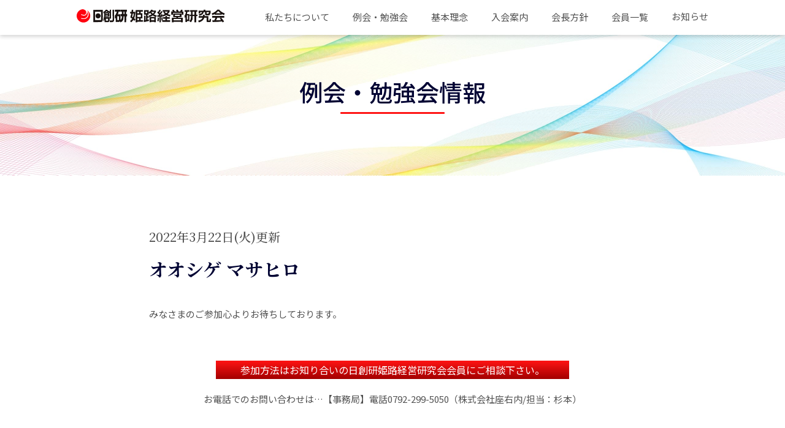

--- FILE ---
content_type: text/html; charset=UTF-8
request_url: https://nskk-himeji.org/item/%E3%82%AA%E3%82%AA%E3%82%B7%E3%82%B2-%E3%83%9E%E3%82%B5%E3%83%92%E3%83%AD/
body_size: 12269
content:
<!DOCTYPE html>
<html lang="ja">

<head>
  <meta charset="utf-8">
  <meta name="viewport" content="width=device-width">
  <meta name="robots" content="index, follow">
  <title>
                オオシゲ マサヒロ｜日創研姫路経営研究会
      </title>
  <!-- <meta name="description" content="ディスクリプション">
  <meta name="keywords" content="キーワード"> -->
  <meta name="format-detection" content="telephone=no">
  <meta http-equiv="X-UA-Compatible" content="IE=edge">
  <!--IE対策-->
  <!-- ▼OGPの設定 -->
  <!-- <meta property="og:type" content="article">
  <meta property="og:title" content="SNS用タイトル">
  <meta property="og:description" content="ページの説明文">
  <meta property="og:url" content="ページURL-絶対パス">
  <meta property="og:image" content="画像URL-絶対パス">
  <meta property="og:site_name" content="サイト名">
  <meta property="og:locale" content="ja_JP"> -->
  <!-- ▼Facebookの設定-->
  <!-- <meta property="fb:app_id" content="FBのapp_id"> -->
  <!-- ▼Twitter Cardsの設定-->
  <!-- <meta name="twitter:card" content="summary"> -->
  <!--大きい画像があればsummary_large_image-->
  <!-- <meta name="twitter:site" content="@ユーザー名"> -->
  <!-- ▼その他の設定-->
  <link rel="icon" type="image/png" href="https://nskk-himeji.org/wp-content/themes/himeji-wordpress/img/common/favicon.png">
  <!--ファビコン-->
  <link rel="apple-touch-icon" href="https://nskk-himeji.org/wp-content/themes/himeji-wordpress/img/common/apple-touch-icon.png">
  <!--スマホ用アイコン-->
  <!-- <link rel="canonical" href="正規化されたURL"> -->
  <!-- ▼GoogleFont-->
  <link rel="preconnect" href="https://fonts.googleapis.com">
  <link rel="preconnect" href="https://fonts.gstatic.com" crossorigin>
  <link href="https://fonts.googleapis.com/css2?family=Noto+Sans+JP:wght@100;300;400;500;700;900&family=Noto+Serif+JP:wght@200;300;400;500;600;700;900&display=swap" rel="stylesheet">
  <!-- ▼CSS -->

  <!-- ▼計測タグなど-->
  <!-- googleアナリティクストラッキングコード設置 -->
  <!-- Global site tag (gtag.js) - Google Analytics -->
  <script async src="https://www.googletagmanager.com/gtag/js?id=G-YPLCMFRJ92"></script>
  <script>
    window.dataLayer = window.dataLayer || [];

    function gtag() {
      dataLayer.push(arguments);
    }
    gtag('js', new Date());

    gtag('config', 'G-YPLCMFRJ92');
  </script>

  <!-- Global site tag (gtag.js) - Google Analytics -->
  <script async src="https://www.googletagmanager.com/gtag/js?id=UA-223748157-1"></script>
  <script>
    window.dataLayer = window.dataLayer || [];

    function gtag() {
      dataLayer.push(arguments);
    }
    gtag('js', new Date());

    gtag('config', 'UA-223748157-1');
  </script>
  <!-- Google Tag Manager -->
  <script>
    (function(w, d, s, l, i) {
      w[l] = w[l] || [];
      w[l].push({
        'gtm.start': new Date().getTime(),
        event: 'gtm.js'
      });
      var f = d.getElementsByTagName(s)[0],
        j = d.createElement(s),
        dl = l != 'dataLayer' ? '&l=' + l : '';
      j.async = true;
      j.src =
        'https://www.googletagmanager.com/gtm.js?id=' + i + dl;
      f.parentNode.insertBefore(j, f);
    })(window, document, 'script', 'dataLayer', 'GTM-NC3F3TD');
  </script>
  <!-- End Google Tag Manager -->

  
		<!-- All in One SEO 4.9.3 - aioseo.com -->
	<meta name="robots" content="max-image-preview:large" />
	<meta name="google-site-verification" content="uvTDaVywpqngZMpO6CsLL4Sqf5ZAWm2FzqZu4V5TULA" />
	<meta name="msvalidate.01" content="EAE4A752668F3DF88BA01F0B5463EE75" />
	<link rel="canonical" href="https://nskk-himeji.org/item/%e3%82%aa%e3%82%aa%e3%82%b7%e3%82%b2-%e3%83%9e%e3%82%b5%e3%83%92%e3%83%ad/" />
	<meta name="generator" content="All in One SEO (AIOSEO) 4.9.3" />
		<meta property="og:locale" content="ja_JP" />
		<meta property="og:site_name" content="日創研姫路経営研究会" />
		<meta property="og:type" content="article" />
		<meta property="og:title" content="オオシゲ マサヒロ | 日創研姫路経営研究会" />
		<meta property="og:url" content="https://nskk-himeji.org/item/%e3%82%aa%e3%82%aa%e3%82%b7%e3%82%b2-%e3%83%9e%e3%82%b5%e3%83%92%e3%83%ad/" />
		<meta property="fb:app_id" content="168423836999873" />
		<meta property="fb:admins" content="100005601698089" />
		<meta property="og:image" content="https://nskk-himeji.org/wp-content/uploads/2017/03/slider_1.jpg" />
		<meta property="og:image:secure_url" content="https://nskk-himeji.org/wp-content/uploads/2017/03/slider_1.jpg" />
		<meta property="og:image:width" content="1920" />
		<meta property="og:image:height" content="850" />
		<meta property="article:published_time" content="2022-03-22T05:19:43+00:00" />
		<meta property="article:modified_time" content="2022-07-03T23:59:10+00:00" />
		<meta property="article:publisher" content="https://www.facebook.com/nskkhimeji/" />
		<meta name="twitter:card" content="summary" />
		<meta name="twitter:title" content="オオシゲ マサヒロ | 日創研姫路経営研究会" />
		<meta name="twitter:image" content="https://nskk-himeji.org/wp-content/uploads/2017/03/slider_1.jpg" />
		<script type="application/ld+json" class="aioseo-schema">
			{"@context":"https:\/\/schema.org","@graph":[{"@type":"BreadcrumbList","@id":"https:\/\/nskk-himeji.org\/item\/%e3%82%aa%e3%82%aa%e3%82%b7%e3%82%b2-%e3%83%9e%e3%82%b5%e3%83%92%e3%83%ad\/#breadcrumblist","itemListElement":[{"@type":"ListItem","@id":"https:\/\/nskk-himeji.org#listItem","position":1,"name":"\u30db\u30fc\u30e0","item":"https:\/\/nskk-himeji.org","nextItem":{"@type":"ListItem","@id":"https:\/\/nskk-himeji.org\/item\/#listItem","name":"\u4f1a\u54e1\u4e00\u89a7"}},{"@type":"ListItem","@id":"https:\/\/nskk-himeji.org\/item\/#listItem","position":2,"name":"\u4f1a\u54e1\u4e00\u89a7","item":"https:\/\/nskk-himeji.org\/item\/","nextItem":{"@type":"ListItem","@id":"https:\/\/nskk-himeji.org\/member\/a\/#listItem","name":"\u30a2\u884c"},"previousItem":{"@type":"ListItem","@id":"https:\/\/nskk-himeji.org#listItem","name":"\u30db\u30fc\u30e0"}},{"@type":"ListItem","@id":"https:\/\/nskk-himeji.org\/member\/a\/#listItem","position":3,"name":"\u30a2\u884c","item":"https:\/\/nskk-himeji.org\/member\/a\/","nextItem":{"@type":"ListItem","@id":"https:\/\/nskk-himeji.org\/item\/%e3%82%aa%e3%82%aa%e3%82%b7%e3%82%b2-%e3%83%9e%e3%82%b5%e3%83%92%e3%83%ad\/#listItem","name":"\u30aa\u30aa\u30b7\u30b2 \u30de\u30b5\u30d2\u30ed"},"previousItem":{"@type":"ListItem","@id":"https:\/\/nskk-himeji.org\/item\/#listItem","name":"\u4f1a\u54e1\u4e00\u89a7"}},{"@type":"ListItem","@id":"https:\/\/nskk-himeji.org\/item\/%e3%82%aa%e3%82%aa%e3%82%b7%e3%82%b2-%e3%83%9e%e3%82%b5%e3%83%92%e3%83%ad\/#listItem","position":4,"name":"\u30aa\u30aa\u30b7\u30b2 \u30de\u30b5\u30d2\u30ed","previousItem":{"@type":"ListItem","@id":"https:\/\/nskk-himeji.org\/member\/a\/#listItem","name":"\u30a2\u884c"}}]},{"@type":"Organization","@id":"https:\/\/nskk-himeji.org\/#organization","name":"\u65e5\u5275\u7814\u59eb\u8def\u7d4c\u55b6\u7814\u7a76\u4f1a","description":"\u5171\u306b\u5b66\u3073\u3001\u5171\u306b\u6804\u3048\u308b\u3002\u3042\u308a\u304c\u3068\u3046\u7d4c\u55b6","url":"https:\/\/nskk-himeji.org\/","sameAs":["https:\/\/www.facebook.com\/nskkhimeji\/"]},{"@type":"WebPage","@id":"https:\/\/nskk-himeji.org\/item\/%e3%82%aa%e3%82%aa%e3%82%b7%e3%82%b2-%e3%83%9e%e3%82%b5%e3%83%92%e3%83%ad\/#webpage","url":"https:\/\/nskk-himeji.org\/item\/%e3%82%aa%e3%82%aa%e3%82%b7%e3%82%b2-%e3%83%9e%e3%82%b5%e3%83%92%e3%83%ad\/","name":"\u30aa\u30aa\u30b7\u30b2 \u30de\u30b5\u30d2\u30ed | \u65e5\u5275\u7814\u59eb\u8def\u7d4c\u55b6\u7814\u7a76\u4f1a","inLanguage":"ja","isPartOf":{"@id":"https:\/\/nskk-himeji.org\/#website"},"breadcrumb":{"@id":"https:\/\/nskk-himeji.org\/item\/%e3%82%aa%e3%82%aa%e3%82%b7%e3%82%b2-%e3%83%9e%e3%82%b5%e3%83%92%e3%83%ad\/#breadcrumblist"},"datePublished":"2022-03-22T14:19:43+09:00","dateModified":"2022-07-04T08:59:10+09:00"},{"@type":"WebSite","@id":"https:\/\/nskk-himeji.org\/#website","url":"https:\/\/nskk-himeji.org\/","name":"\u65e5\u5275\u7814\u59eb\u8def\u7d4c\u55b6\u7814\u7a76\u4f1a","description":"\u5171\u306b\u5b66\u3073\u3001\u5171\u306b\u6804\u3048\u308b\u3002\u3042\u308a\u304c\u3068\u3046\u7d4c\u55b6","inLanguage":"ja","publisher":{"@id":"https:\/\/nskk-himeji.org\/#organization"}}]}
		</script>
		<!-- All in One SEO -->

<link rel='dns-prefetch' href='//code.jquery.com' />
<link rel='dns-prefetch' href='//cdn.jsdelivr.net' />
<link rel="alternate" title="oEmbed (JSON)" type="application/json+oembed" href="https://nskk-himeji.org/wp-json/oembed/1.0/embed?url=https%3A%2F%2Fnskk-himeji.org%2Fitem%2F%25e3%2582%25aa%25e3%2582%25aa%25e3%2582%25b7%25e3%2582%25b2-%25e3%2583%259e%25e3%2582%25b5%25e3%2583%2592%25e3%2583%25ad%2F" />
<link rel="alternate" title="oEmbed (XML)" type="text/xml+oembed" href="https://nskk-himeji.org/wp-json/oembed/1.0/embed?url=https%3A%2F%2Fnskk-himeji.org%2Fitem%2F%25e3%2582%25aa%25e3%2582%25aa%25e3%2582%25b7%25e3%2582%25b2-%25e3%2583%259e%25e3%2582%25b5%25e3%2583%2592%25e3%2583%25ad%2F&#038;format=xml" />
<style id='wp-img-auto-sizes-contain-inline-css' type='text/css'>
img:is([sizes=auto i],[sizes^="auto," i]){contain-intrinsic-size:3000px 1500px}
/*# sourceURL=wp-img-auto-sizes-contain-inline-css */
</style>
<style id='wp-emoji-styles-inline-css' type='text/css'>

	img.wp-smiley, img.emoji {
		display: inline !important;
		border: none !important;
		box-shadow: none !important;
		height: 1em !important;
		width: 1em !important;
		margin: 0 0.07em !important;
		vertical-align: -0.1em !important;
		background: none !important;
		padding: 0 !important;
	}
/*# sourceURL=wp-emoji-styles-inline-css */
</style>
<style id='wp-block-library-inline-css' type='text/css'>
:root{--wp-block-synced-color:#7a00df;--wp-block-synced-color--rgb:122,0,223;--wp-bound-block-color:var(--wp-block-synced-color);--wp-editor-canvas-background:#ddd;--wp-admin-theme-color:#007cba;--wp-admin-theme-color--rgb:0,124,186;--wp-admin-theme-color-darker-10:#006ba1;--wp-admin-theme-color-darker-10--rgb:0,107,160.5;--wp-admin-theme-color-darker-20:#005a87;--wp-admin-theme-color-darker-20--rgb:0,90,135;--wp-admin-border-width-focus:2px}@media (min-resolution:192dpi){:root{--wp-admin-border-width-focus:1.5px}}.wp-element-button{cursor:pointer}:root .has-very-light-gray-background-color{background-color:#eee}:root .has-very-dark-gray-background-color{background-color:#313131}:root .has-very-light-gray-color{color:#eee}:root .has-very-dark-gray-color{color:#313131}:root .has-vivid-green-cyan-to-vivid-cyan-blue-gradient-background{background:linear-gradient(135deg,#00d084,#0693e3)}:root .has-purple-crush-gradient-background{background:linear-gradient(135deg,#34e2e4,#4721fb 50%,#ab1dfe)}:root .has-hazy-dawn-gradient-background{background:linear-gradient(135deg,#faaca8,#dad0ec)}:root .has-subdued-olive-gradient-background{background:linear-gradient(135deg,#fafae1,#67a671)}:root .has-atomic-cream-gradient-background{background:linear-gradient(135deg,#fdd79a,#004a59)}:root .has-nightshade-gradient-background{background:linear-gradient(135deg,#330968,#31cdcf)}:root .has-midnight-gradient-background{background:linear-gradient(135deg,#020381,#2874fc)}:root{--wp--preset--font-size--normal:16px;--wp--preset--font-size--huge:42px}.has-regular-font-size{font-size:1em}.has-larger-font-size{font-size:2.625em}.has-normal-font-size{font-size:var(--wp--preset--font-size--normal)}.has-huge-font-size{font-size:var(--wp--preset--font-size--huge)}.has-text-align-center{text-align:center}.has-text-align-left{text-align:left}.has-text-align-right{text-align:right}.has-fit-text{white-space:nowrap!important}#end-resizable-editor-section{display:none}.aligncenter{clear:both}.items-justified-left{justify-content:flex-start}.items-justified-center{justify-content:center}.items-justified-right{justify-content:flex-end}.items-justified-space-between{justify-content:space-between}.screen-reader-text{border:0;clip-path:inset(50%);height:1px;margin:-1px;overflow:hidden;padding:0;position:absolute;width:1px;word-wrap:normal!important}.screen-reader-text:focus{background-color:#ddd;clip-path:none;color:#444;display:block;font-size:1em;height:auto;left:5px;line-height:normal;padding:15px 23px 14px;text-decoration:none;top:5px;width:auto;z-index:100000}html :where(.has-border-color){border-style:solid}html :where([style*=border-top-color]){border-top-style:solid}html :where([style*=border-right-color]){border-right-style:solid}html :where([style*=border-bottom-color]){border-bottom-style:solid}html :where([style*=border-left-color]){border-left-style:solid}html :where([style*=border-width]){border-style:solid}html :where([style*=border-top-width]){border-top-style:solid}html :where([style*=border-right-width]){border-right-style:solid}html :where([style*=border-bottom-width]){border-bottom-style:solid}html :where([style*=border-left-width]){border-left-style:solid}html :where(img[class*=wp-image-]){height:auto;max-width:100%}:where(figure){margin:0 0 1em}html :where(.is-position-sticky){--wp-admin--admin-bar--position-offset:var(--wp-admin--admin-bar--height,0px)}@media screen and (max-width:600px){html :where(.is-position-sticky){--wp-admin--admin-bar--position-offset:0px}}

/*# sourceURL=wp-block-library-inline-css */
</style><style id='global-styles-inline-css' type='text/css'>
:root{--wp--preset--aspect-ratio--square: 1;--wp--preset--aspect-ratio--4-3: 4/3;--wp--preset--aspect-ratio--3-4: 3/4;--wp--preset--aspect-ratio--3-2: 3/2;--wp--preset--aspect-ratio--2-3: 2/3;--wp--preset--aspect-ratio--16-9: 16/9;--wp--preset--aspect-ratio--9-16: 9/16;--wp--preset--color--black: #000000;--wp--preset--color--cyan-bluish-gray: #abb8c3;--wp--preset--color--white: #ffffff;--wp--preset--color--pale-pink: #f78da7;--wp--preset--color--vivid-red: #cf2e2e;--wp--preset--color--luminous-vivid-orange: #ff6900;--wp--preset--color--luminous-vivid-amber: #fcb900;--wp--preset--color--light-green-cyan: #7bdcb5;--wp--preset--color--vivid-green-cyan: #00d084;--wp--preset--color--pale-cyan-blue: #8ed1fc;--wp--preset--color--vivid-cyan-blue: #0693e3;--wp--preset--color--vivid-purple: #9b51e0;--wp--preset--gradient--vivid-cyan-blue-to-vivid-purple: linear-gradient(135deg,rgb(6,147,227) 0%,rgb(155,81,224) 100%);--wp--preset--gradient--light-green-cyan-to-vivid-green-cyan: linear-gradient(135deg,rgb(122,220,180) 0%,rgb(0,208,130) 100%);--wp--preset--gradient--luminous-vivid-amber-to-luminous-vivid-orange: linear-gradient(135deg,rgb(252,185,0) 0%,rgb(255,105,0) 100%);--wp--preset--gradient--luminous-vivid-orange-to-vivid-red: linear-gradient(135deg,rgb(255,105,0) 0%,rgb(207,46,46) 100%);--wp--preset--gradient--very-light-gray-to-cyan-bluish-gray: linear-gradient(135deg,rgb(238,238,238) 0%,rgb(169,184,195) 100%);--wp--preset--gradient--cool-to-warm-spectrum: linear-gradient(135deg,rgb(74,234,220) 0%,rgb(151,120,209) 20%,rgb(207,42,186) 40%,rgb(238,44,130) 60%,rgb(251,105,98) 80%,rgb(254,248,76) 100%);--wp--preset--gradient--blush-light-purple: linear-gradient(135deg,rgb(255,206,236) 0%,rgb(152,150,240) 100%);--wp--preset--gradient--blush-bordeaux: linear-gradient(135deg,rgb(254,205,165) 0%,rgb(254,45,45) 50%,rgb(107,0,62) 100%);--wp--preset--gradient--luminous-dusk: linear-gradient(135deg,rgb(255,203,112) 0%,rgb(199,81,192) 50%,rgb(65,88,208) 100%);--wp--preset--gradient--pale-ocean: linear-gradient(135deg,rgb(255,245,203) 0%,rgb(182,227,212) 50%,rgb(51,167,181) 100%);--wp--preset--gradient--electric-grass: linear-gradient(135deg,rgb(202,248,128) 0%,rgb(113,206,126) 100%);--wp--preset--gradient--midnight: linear-gradient(135deg,rgb(2,3,129) 0%,rgb(40,116,252) 100%);--wp--preset--font-size--small: 13px;--wp--preset--font-size--medium: 20px;--wp--preset--font-size--large: 36px;--wp--preset--font-size--x-large: 42px;--wp--preset--spacing--20: 0.44rem;--wp--preset--spacing--30: 0.67rem;--wp--preset--spacing--40: 1rem;--wp--preset--spacing--50: 1.5rem;--wp--preset--spacing--60: 2.25rem;--wp--preset--spacing--70: 3.38rem;--wp--preset--spacing--80: 5.06rem;--wp--preset--shadow--natural: 6px 6px 9px rgba(0, 0, 0, 0.2);--wp--preset--shadow--deep: 12px 12px 50px rgba(0, 0, 0, 0.4);--wp--preset--shadow--sharp: 6px 6px 0px rgba(0, 0, 0, 0.2);--wp--preset--shadow--outlined: 6px 6px 0px -3px rgb(255, 255, 255), 6px 6px rgb(0, 0, 0);--wp--preset--shadow--crisp: 6px 6px 0px rgb(0, 0, 0);}:where(.is-layout-flex){gap: 0.5em;}:where(.is-layout-grid){gap: 0.5em;}body .is-layout-flex{display: flex;}.is-layout-flex{flex-wrap: wrap;align-items: center;}.is-layout-flex > :is(*, div){margin: 0;}body .is-layout-grid{display: grid;}.is-layout-grid > :is(*, div){margin: 0;}:where(.wp-block-columns.is-layout-flex){gap: 2em;}:where(.wp-block-columns.is-layout-grid){gap: 2em;}:where(.wp-block-post-template.is-layout-flex){gap: 1.25em;}:where(.wp-block-post-template.is-layout-grid){gap: 1.25em;}.has-black-color{color: var(--wp--preset--color--black) !important;}.has-cyan-bluish-gray-color{color: var(--wp--preset--color--cyan-bluish-gray) !important;}.has-white-color{color: var(--wp--preset--color--white) !important;}.has-pale-pink-color{color: var(--wp--preset--color--pale-pink) !important;}.has-vivid-red-color{color: var(--wp--preset--color--vivid-red) !important;}.has-luminous-vivid-orange-color{color: var(--wp--preset--color--luminous-vivid-orange) !important;}.has-luminous-vivid-amber-color{color: var(--wp--preset--color--luminous-vivid-amber) !important;}.has-light-green-cyan-color{color: var(--wp--preset--color--light-green-cyan) !important;}.has-vivid-green-cyan-color{color: var(--wp--preset--color--vivid-green-cyan) !important;}.has-pale-cyan-blue-color{color: var(--wp--preset--color--pale-cyan-blue) !important;}.has-vivid-cyan-blue-color{color: var(--wp--preset--color--vivid-cyan-blue) !important;}.has-vivid-purple-color{color: var(--wp--preset--color--vivid-purple) !important;}.has-black-background-color{background-color: var(--wp--preset--color--black) !important;}.has-cyan-bluish-gray-background-color{background-color: var(--wp--preset--color--cyan-bluish-gray) !important;}.has-white-background-color{background-color: var(--wp--preset--color--white) !important;}.has-pale-pink-background-color{background-color: var(--wp--preset--color--pale-pink) !important;}.has-vivid-red-background-color{background-color: var(--wp--preset--color--vivid-red) !important;}.has-luminous-vivid-orange-background-color{background-color: var(--wp--preset--color--luminous-vivid-orange) !important;}.has-luminous-vivid-amber-background-color{background-color: var(--wp--preset--color--luminous-vivid-amber) !important;}.has-light-green-cyan-background-color{background-color: var(--wp--preset--color--light-green-cyan) !important;}.has-vivid-green-cyan-background-color{background-color: var(--wp--preset--color--vivid-green-cyan) !important;}.has-pale-cyan-blue-background-color{background-color: var(--wp--preset--color--pale-cyan-blue) !important;}.has-vivid-cyan-blue-background-color{background-color: var(--wp--preset--color--vivid-cyan-blue) !important;}.has-vivid-purple-background-color{background-color: var(--wp--preset--color--vivid-purple) !important;}.has-black-border-color{border-color: var(--wp--preset--color--black) !important;}.has-cyan-bluish-gray-border-color{border-color: var(--wp--preset--color--cyan-bluish-gray) !important;}.has-white-border-color{border-color: var(--wp--preset--color--white) !important;}.has-pale-pink-border-color{border-color: var(--wp--preset--color--pale-pink) !important;}.has-vivid-red-border-color{border-color: var(--wp--preset--color--vivid-red) !important;}.has-luminous-vivid-orange-border-color{border-color: var(--wp--preset--color--luminous-vivid-orange) !important;}.has-luminous-vivid-amber-border-color{border-color: var(--wp--preset--color--luminous-vivid-amber) !important;}.has-light-green-cyan-border-color{border-color: var(--wp--preset--color--light-green-cyan) !important;}.has-vivid-green-cyan-border-color{border-color: var(--wp--preset--color--vivid-green-cyan) !important;}.has-pale-cyan-blue-border-color{border-color: var(--wp--preset--color--pale-cyan-blue) !important;}.has-vivid-cyan-blue-border-color{border-color: var(--wp--preset--color--vivid-cyan-blue) !important;}.has-vivid-purple-border-color{border-color: var(--wp--preset--color--vivid-purple) !important;}.has-vivid-cyan-blue-to-vivid-purple-gradient-background{background: var(--wp--preset--gradient--vivid-cyan-blue-to-vivid-purple) !important;}.has-light-green-cyan-to-vivid-green-cyan-gradient-background{background: var(--wp--preset--gradient--light-green-cyan-to-vivid-green-cyan) !important;}.has-luminous-vivid-amber-to-luminous-vivid-orange-gradient-background{background: var(--wp--preset--gradient--luminous-vivid-amber-to-luminous-vivid-orange) !important;}.has-luminous-vivid-orange-to-vivid-red-gradient-background{background: var(--wp--preset--gradient--luminous-vivid-orange-to-vivid-red) !important;}.has-very-light-gray-to-cyan-bluish-gray-gradient-background{background: var(--wp--preset--gradient--very-light-gray-to-cyan-bluish-gray) !important;}.has-cool-to-warm-spectrum-gradient-background{background: var(--wp--preset--gradient--cool-to-warm-spectrum) !important;}.has-blush-light-purple-gradient-background{background: var(--wp--preset--gradient--blush-light-purple) !important;}.has-blush-bordeaux-gradient-background{background: var(--wp--preset--gradient--blush-bordeaux) !important;}.has-luminous-dusk-gradient-background{background: var(--wp--preset--gradient--luminous-dusk) !important;}.has-pale-ocean-gradient-background{background: var(--wp--preset--gradient--pale-ocean) !important;}.has-electric-grass-gradient-background{background: var(--wp--preset--gradient--electric-grass) !important;}.has-midnight-gradient-background{background: var(--wp--preset--gradient--midnight) !important;}.has-small-font-size{font-size: var(--wp--preset--font-size--small) !important;}.has-medium-font-size{font-size: var(--wp--preset--font-size--medium) !important;}.has-large-font-size{font-size: var(--wp--preset--font-size--large) !important;}.has-x-large-font-size{font-size: var(--wp--preset--font-size--x-large) !important;}
/*# sourceURL=global-styles-inline-css */
</style>

<style id='classic-theme-styles-inline-css' type='text/css'>
/*! This file is auto-generated */
.wp-block-button__link{color:#fff;background-color:#32373c;border-radius:9999px;box-shadow:none;text-decoration:none;padding:calc(.667em + 2px) calc(1.333em + 2px);font-size:1.125em}.wp-block-file__button{background:#32373c;color:#fff;text-decoration:none}
/*# sourceURL=/wp-includes/css/classic-themes.min.css */
</style>
<link rel='stylesheet' id='stylesheet-css' href='//cdn.jsdelivr.net/npm/slick-carousel@1.8.1/slick/slick.css?ver=202601231630' type='text/css' media='all' />
<link rel='stylesheet' id='style-css' href='https://nskk-himeji.org/wp-content/themes/himeji-wordpress/css/style.css?ver=202601231630' type='text/css' media='all' />
<script type="text/javascript" src="//code.jquery.com/jquery-3.4.1.min.js?ver=20160609" id="jquery-js"></script>
<script type="text/javascript" id="3d-flip-book-client-locale-loader-js-extra">
/* <![CDATA[ */
var FB3D_CLIENT_LOCALE = {"ajaxurl":"https://nskk-himeji.org/wp-admin/admin-ajax.php","dictionary":{"Table of contents":"Table of contents","Close":"Close","Bookmarks":"Bookmarks","Thumbnails":"Thumbnails","Search":"Search","Share":"Share","Facebook":"Facebook","Twitter":"Twitter","Email":"Email","Play":"Play","Previous page":"Previous page","Next page":"Next page","Zoom in":"Zoom in","Zoom out":"Zoom out","Fit view":"Fit view","Auto play":"Auto play","Full screen":"Full screen","More":"More","Smart pan":"Smart pan","Single page":"Single page","Sounds":"Sounds","Stats":"Stats","Print":"Print","Download":"Download","Goto first page":"Goto first page","Goto last page":"Goto last page"},"images":"https://nskk-himeji.org/wp-content/plugins/interactive-3d-flipbook-powered-physics-engine/assets/images/","jsData":{"urls":[],"posts":{"ids_mis":[],"ids":[]},"pages":[],"firstPages":[],"bookCtrlProps":[],"bookTemplates":[]},"key":"3d-flip-book","pdfJS":{"pdfJsLib":"https://nskk-himeji.org/wp-content/plugins/interactive-3d-flipbook-powered-physics-engine/assets/js/pdf.min.js?ver=4.3.136","pdfJsWorker":"https://nskk-himeji.org/wp-content/plugins/interactive-3d-flipbook-powered-physics-engine/assets/js/pdf.worker.js?ver=4.3.136","stablePdfJsLib":"https://nskk-himeji.org/wp-content/plugins/interactive-3d-flipbook-powered-physics-engine/assets/js/stable/pdf.min.js?ver=2.5.207","stablePdfJsWorker":"https://nskk-himeji.org/wp-content/plugins/interactive-3d-flipbook-powered-physics-engine/assets/js/stable/pdf.worker.js?ver=2.5.207","pdfJsCMapUrl":"https://nskk-himeji.org/wp-content/plugins/interactive-3d-flipbook-powered-physics-engine/assets/cmaps/"},"cacheurl":"http://nskk-himeji.org/wp-content/uploads/3d-flip-book/cache/","pluginsurl":"https://nskk-himeji.org/wp-content/plugins/","pluginurl":"https://nskk-himeji.org/wp-content/plugins/interactive-3d-flipbook-powered-physics-engine/","thumbnailSize":{"width":"150","height":"150"},"version":"1.16.17"};
//# sourceURL=3d-flip-book-client-locale-loader-js-extra
/* ]]> */
</script>
<script type="text/javascript" src="https://nskk-himeji.org/wp-content/plugins/interactive-3d-flipbook-powered-physics-engine/assets/js/client-locale-loader.js?ver=1.16.17" id="3d-flip-book-client-locale-loader-js" async="async" data-wp-strategy="async"></script>
<link rel="https://api.w.org/" href="https://nskk-himeji.org/wp-json/" /><link rel="alternate" title="JSON" type="application/json" href="https://nskk-himeji.org/wp-json/wp/v2/item/4731" /><link rel="EditURI" type="application/rsd+xml" title="RSD" href="https://nskk-himeji.org/xmlrpc.php?rsd" />
<meta name="generator" content="WordPress 6.9" />
<link rel='shortlink' href='https://nskk-himeji.org/?p=4731' />
<meta name="robots" content="noindex , nofollow" /></head>

<body>
  <!-- Google Tag Manager (noscript) -->
  <noscript><iframe src="https://www.googletagmanager.com/ns.html?id=GTM-NC3F3TD" height="0" width="0" style="display:none;visibility:hidden"></iframe></noscript>
  <!-- End Google Tag Manager (noscript) -->
        <header class="header">
            <div class="inner-flex">
        <a class="header__top-link" href="https://nskk-himeji.org/">
          <h1><img src="https://nskk-himeji.org/wp-content/themes/himeji-wordpress/img/common/header__logo.png" alt="日創研 姫路経営研究会"></h1>
        </a>
        <nav class="hamburger-menu">
          <div class="menu-btn"><span></span></div>
          <nav class="menu-content">
            <div>
              <p>共に学び、共に栄える<br>ありがとう経営</p>
              <span>目指せ!わがまちの活性化組織へ。</span>
              <ul class="menu-content__list">
                <li class="menu-content__list-item"><a class="menu-content__link" href="https://nskk-himeji.org/about/">私たちについて</a></li>
                <li class="menu-content__list-item"><a class="menu-content__link" href="https://nskk-himeji.org/category/meetinglist/">例会・勉強会</a></li>
                <li class="menu-content__list-item"><a class="menu-content__link" href="https://nskk-himeji.org/identity/">基本理念</a></li>
                <li class="menu-content__list-item"><a class="menu-content__link" href="https://nskk-himeji.org/enrollment/">入会案内</a></li>
                <li class="menu-content__list-item"><a class="menu-content__link" href="https://nskk-himeji.org/policy/">会長方針</a></li>
                <li class="menu-content__list-item"><a class="menu-content__link" href="https://nskk-himeji.org/member/">会員一覧</a></li>
                <li class="menu-content__list-item"><a class="menu-content__link" href="https://nskk-himeji.org/news/">お知らせ</a>
                  <ul class="menu-content__item-list">
                    <li><a class="menu-content__item-link menu-content__item-link__news" href="https://nskk-himeji.org/news/">お知らせ一覧</a></li>
                    <li><a class="menu-content__item-link menu-content__item-link__activities" href="https://nskk-himeji.org/category/report/2026">活動報告</a></li>
                  </ul>
                </li>
              </ul>
              <a class="header__top-link" href="https://nskk-himeji.org/">
                <img src="https://nskk-himeji.org/wp-content/themes/himeji-wordpress/img/common/menu-content__logo.png" alt="日創研 姫路経営研究会">
              </a>
            </div>
          </nav>
        </nav>
        <nav class="nav-pc">
          <ul class="nav-pc__list">
            <li><a href="https://nskk-himeji.org/about/">私たちについて</a></li>
            <li><a href="https://nskk-himeji.org/category/meetinglist/">例会・勉強会</a></li>
            <li><a href="https://nskk-himeji.org/identity/">基本理念</a></li>
            <li><a href="https://nskk-himeji.org/enrollment/">入会案内</a></li>
            <li><a href="https://nskk-himeji.org/policy/">会長方針</a></li>
            <li><a href="https://nskk-himeji.org/member/">会員一覧</a></li>
            <li class="header__btm-btn">お知らせ
              <div class="header__btm-link">
                <ul class="header__btm-link__box">
                  <li>
                    <a class="header__btm-link__news" href="https://nskk-himeji.org/news/">お知らせ一覧</a>
                  </li>
                  <li>
                    <a class="header__btm-link__activities" href="https://nskk-himeji.org/category/report/2026">活動報告</a>
                  </li>
                </ul>
              </div>
            </li>
          </ul>
        </nav>
      </div>
      </header>

<section class="page_ttl page_ttl__article">
  <h2>例会・勉強会情報</h2>
  <img src="https://nskk-himeji.org/wp-content/themes/himeji-wordpress/img/common/page_ttl__img-pc.jpg" alt="タイトルの背景" class="pc">
  <img src="https://nskk-himeji.org/wp-content/themes/himeji-wordpress/img/common/page_ttl__img-mb.jpg" alt="タイトルの背景" class="mb">
</section>

<main>
        <article class="article">
        <div class="inner">
                    <div class="article__box">
            <div class="article__category">
              <p>
                              </p>
              <div class="article__tag__oder">
                              </div>
            </div>
            <div class="article__time">
              <p>2022年3月22日(火)更新</p>
            </div>
            <div class="article__ttl">
              <h3>オオシゲ マサヒロ</h3>
              <p>みなさまのご参加心よりお待ちしております。</p>
            </div>
            <div class="article__content">
                            <div class="article__content__btn">
                <p href="">参加方法はお知り合いの<br class="mb">日創研姫路経営研究会会員にご相談下さい。</p>
                <p>お電話でのお問い合わせは…<br class="mb">【事務局】電話0792-299-5050（株式会社座右内/担当：杉本）</p>
              </div>
            </div>
          </div>

        </div>
      </article>
      
</main>
<section class="news news__background">
  <div class="news__ttl news__ttl__h3">
    <h3>最新のお知らせ情報</h3>
  </div>
  <div class="inner news__list">
    <ul class="news__list-ul">
              <li class="news-list__list-li">
      <!--//記事のカテゴリーが例会・勉強会の場合 -->
      <div class="news-list__box">
      <time>2026.01.07</time>
      <div class="news-list__new">
              </div>
      <span class="cat cat-meetinglist" >      <a href="https://nskk-himeji.org/category/meetinglist/" rel="category tag">例会・勉強会</a></span>
    </div>
          <a href="https://nskk-himeji.org/meetinglist/2%e6%9c%8810%e6%97%a5%e7%81%ab%e5%88%a9%e7%9b%8a%e3%82%92%e4%bc%b8%e3%81%b0%e3%81%99%e6%a7%8b%e9%80%a0%e9%9d%a9%e5%91%bd%ef%bc%81%ef%bd%9e%e6%90%8d%e7%9b%8a%e6%a7%8b%e9%80%a0%e3%81%ae%e5%a4%89/" class="news-list__link">
        <p class="news-list__box__txt">2月10日(火)<br>2月例会<br>利益を伸ばす構造革命！<br>～損益構造の変革こそが成長を生み出す設計図～</p>
      </a>
      
  <!--//記事のカテゴリーがお知らせの場合 -->
  
  <!--//記事のカテゴリーが活動報告の場合 -->
  
</li>              <li class="news-list__list-li">
      <!--//記事のカテゴリーが例会・勉強会の場合 -->
      <div class="news-list__box">
      <time>2025.10.07</time>
      <div class="news-list__new">
              </div>
      <span class="cat cat-meetinglist" >      <a href="https://nskk-himeji.org/category/meetinglist/" rel="category tag">例会・勉強会</a></span>
    </div>
          <a href="https://nskk-himeji.org/meetinglist/11%e6%9c%8812%e6%97%a5%e6%b0%b4%ef%bc%89-11%e6%9c%88%e4%be%8b%e4%bc%9a-%e7%90%86%e5%bf%b5%e3%81%8b%e3%82%89%e6%88%a6%e7%95%a5%ef%bc%81%ef%bc%81%e7%90%86%e5%bf%b5%e7%b5%8c%e5%96%b6%e3%81%ae%e3%81%99/" class="news-list__link">
        <p class="news-list__box__txt">11月12日(水）<br> 11月例会<br> 理念から戦略！！理念経営のすすめ</p>
      </a>
      
  <!--//記事のカテゴリーがお知らせの場合 -->
  
  <!--//記事のカテゴリーが活動報告の場合 -->
  
</li>              <li class="news-list__list-li">
      <!--//記事のカテゴリーが例会・勉強会の場合 -->
      <div class="news-list__box">
      <time>2025.09.04</time>
      <div class="news-list__new">
              </div>
      <span class="cat cat-meetinglist" >      <a href="https://nskk-himeji.org/category/meetinglist/" rel="category tag">例会・勉強会</a></span>
    </div>
          <a href="https://nskk-himeji.org/meetinglist/10%e6%9c%8818%e6%97%a5%ef%bc%88%e5%9c%9f%ef%bc%89%e6%96%b0%e5%85%a5%e4%bc%9a%e5%93%a1%e3%82%aa%e3%83%aa%e3%82%a8%e3%83%b3%e3%83%86%e3%83%bc%e3%82%b7%e3%83%a7%e3%83%b3-%ef%bd%9e%e5%ad%a6%e3%81%b3/" class="news-list__link">
        <p class="news-list__box__txt">10月18日（土）<br>新入会員オリエンテーション<br> ～学びの力を再確認し新たな一歩を踏み出そう～</p>
      </a>
      
  <!--//記事のカテゴリーがお知らせの場合 -->
  
  <!--//記事のカテゴリーが活動報告の場合 -->
  
</li>              <li class="news-list__list-li">
      <!--//記事のカテゴリーが例会・勉強会の場合 -->
      <div class="news-list__box">
      <time>2025.09.04</time>
      <div class="news-list__new">
              </div>
      <span class="cat cat-meetinglist" >      <a href="https://nskk-himeji.org/category/meetinglist/" rel="category tag">例会・勉強会</a></span>
    </div>
          <a href="https://nskk-himeji.org/meetinglist/10%e6%9c%888%e6%97%a5%e6%b0%b4%ef%bc%89-%e3%83%96%e3%83%a9%e3%83%b3%e3%83%89%e6%88%a6%e7%95%a5%e5%8b%89%e5%bc%b7%e4%bc%9a%e7%90%86%e5%bf%b5%e3%81%a8%e6%88%a6%e7%95%a5%e3%81%ae%e4%b8%a1%e8%bc%aa/" class="news-list__link">
        <p class="news-list__box__txt">10月8日(水） <br>ブランド戦略勉強会<br>理念と戦略の両輪ブランディング <br>～『hibi に学ぶ　志と戦略で繋ぐブランドの物語～</p>
      </a>
      
  <!--//記事のカテゴリーがお知らせの場合 -->
  
  <!--//記事のカテゴリーが活動報告の場合 -->
  
</li>              <li class="news-list__list-li">
      <!--//記事のカテゴリーが例会・勉強会の場合 -->
      <div class="news-list__box">
      <time>2025.08.08</time>
      <div class="news-list__new">
              </div>
      <span class="cat cat-meetinglist" >      <a href="https://nskk-himeji.org/category/meetinglist/" rel="category tag">例会・勉強会</a></span>
    </div>
          <a href="https://nskk-himeji.org/meetinglist/2025%e5%b9%b49%e6%9c%8812%e6%97%a5%ef%bc%88%e9%87%91%ef%bc%89%e7%89%b9%e5%88%a5%e7%a0%94%e4%bf%ae%ef%bc%88%e5%85%a8%e5%9b%bd%e4%ba%8b%e6%a5%ad%ef%bc%89%e3%80%8c%e5%b8%8c%e6%9c%9b%e3%82%84%e6%83%85/" class="news-list__link">
        <p class="news-list__box__txt">2025年9月12日（金）<br>特別研修（全国事業）<br>「希望や情熱を掻き立てるぶれない経営とは」</p>
      </a>
      
  <!--//記事のカテゴリーがお知らせの場合 -->
  
  <!--//記事のカテゴリーが活動報告の場合 -->
  
</li>          </ul>
  </div>
</section>

<footer class="footer">
  <div class="inner">
    <div class="footer__flex">
      <div class="footer__post">
        <div class="footer__post__ttl">
          <div class="footer__post__img">
            <img src="https://nskk-himeji.org/wp-content/themes/himeji-wordpress/img/common/footer__post__img.png" alt="Facebook">
          </div>
          <h2>姫路経営研究会-活動投稿</h2>
        </div>
        <div class="footer__post__content">
          <div class="fb-page" data-href="https://www.facebook.com/nskkhimeji/" data-tabs="timeline" data-width="500" data-height="523" data-small-header="false" data-adapt-container-width="true" data-hide-cover="false" data-show-facepile="false">
            <blockquote cite="https://www.facebook.com/nskkhimeji/" class="fb-xfbml-parse-ignore"><a href="https://www.facebook.com/nskkhimeji/">日創研姫路経営研究会</a></blockquote>
          </div>
          </div>
      </div>
      <div class="footer__pr-site">
        <div class="footer__pr">
          <div class="footer__pr__ttl">
            <div class="footer__pr__img">
              <img src="https://nskk-himeji.org/wp-content/themes/himeji-wordpress/img/common/footer__pr__img.png" alt="YouTube">
            </div>
            <h2>姫路経営研究会-PR動画</h2>
          </div>
          <div class="footer__pr__content">
            <iframe width="560" height="315" src="https://www.youtube.com/embed/2Sv6cygt4kw" title="YouTube video player" frameborder="0" allow="accelerometer; autoplay; clipboard-write; encrypted-media; gyroscope; picture-in-picture; web-share" allowfullscreen></iframe>
          </div>
        </div>
        <div class="footer__site">
          <div class="footer__site__ttl">
            <h2>関連サイト</h2>
          </div>
          <div class="footer__site__content">
            <div class="footer__site__content-img">
              <a href="https://www.nisouken.co.jp/">
                <img src="https://nskk-himeji.org/wp-content/themes/himeji-wordpress/img/common/footer__site__content-img1.jpg" alt="日創研">
              </a>
            </div>
            <div class="footer__site__content-img">
              <a href="http://www.honbu-keieiken.com/">
                <img src="https://nskk-himeji.org/wp-content/themes/himeji-wordpress/img/common/footer__site__content-img2.jpg" alt="中小企業の活性化 日創研経営研究会">
              </a>
            </div>
            <div class="footer__site__content-img">
              <a href="https://www.rinen-mg.co.jp/">
                <img src="https://nskk-himeji.org/wp-content/themes/himeji-wordpress/img/common/footer__site__content-img3.jpg" alt="理念と経営">
              </a>
            </div>
            <div class="footer__site__content-img">
              <a href="https://www.arigatou-keiei.jp/">
                <img src="https://nskk-himeji.org/wp-content/themes/himeji-wordpress/img/common/footer__site__content-img4.jpg" alt="ありがとう経営">
              </a>
            </div>
          </div>
        </div>
      </div>
    </div>
    <div class="footer__logo">
      <a href="https://nskk-himeji.org/">
        <img src="https://nskk-himeji.org/wp-content/themes/himeji-wordpress/img/common/footer__logo.png" alt="日創研 姫路経営研究会">
      </a>
    </div>
    <div class="footer__pp">
      <div class="toggle_contents">
        <p class="toggle_title footer__privacy">プライバシーポリシー</p>
        <p class="toggle_txt">
          当サイトでは、Googleによるアクセス解析ツール「Googleアナリティクス」を使用しています。このGoogleアナリティクスはデータの収集のためにCookieを使用しています。このデータは匿名で収集されており、個人を特定するものではありません。<br>この機能はCookieを無効にすることで収集を拒否することが出来ますので、お使いのブラウザの設定をご確認ください。この規約に関しての詳細は<a href="https://marketingplatform.google.com/about/analytics/terms/jp/">Googleアナリティクスサービス利用規約</a>のページや<a href="https://policies.google.com/technologies/ads?hl=ja">Googleポリシーと規約</a>ページをご覧ください。</p>
      </div>
    </div>
    <p class="footer__copyright">copyright (C) 2022姫路経営研究会. All Rights Reserved.</p>
  </div>
</footer>

<div id="fb-root"></div>
<script async defer crossorigin="anonymous" src="https://connect.facebook.net/ja_JP/sdk.js#xfbml=1&version=v13.0" nonce="f0tlo4dO"></script>

<script type="speculationrules">
{"prefetch":[{"source":"document","where":{"and":[{"href_matches":"/*"},{"not":{"href_matches":["/wp-*.php","/wp-admin/*","/wp-content/uploads/*","/wp-content/*","/wp-content/plugins/*","/wp-content/themes/himeji-wordpress/*","/*\\?(.+)"]}},{"not":{"selector_matches":"a[rel~=\"nofollow\"]"}},{"not":{"selector_matches":".no-prefetch, .no-prefetch a"}}]},"eagerness":"conservative"}]}
</script>
<script type="text/javascript" src="//cdn.jsdelivr.net/npm/slick-carousel@1.8.1/slick/slick.min.js?ver=20160609" id="jsdelivr-js"></script>
<script type="text/javascript" src="https://nskk-himeji.org/wp-content/themes/himeji-wordpress/js/script.js?ver=202601231630" id="js-js"></script>
<script type="text/javascript" src="https://nskk-himeji.org/wp-content/themes/himeji-wordpress/js/jquery.js?ver=202601231630" id="myjquery-js"></script>
<script id="wp-emoji-settings" type="application/json">
{"baseUrl":"https://s.w.org/images/core/emoji/17.0.2/72x72/","ext":".png","svgUrl":"https://s.w.org/images/core/emoji/17.0.2/svg/","svgExt":".svg","source":{"concatemoji":"https://nskk-himeji.org/wp-includes/js/wp-emoji-release.min.js?ver=6.9"}}
</script>
<script type="module">
/* <![CDATA[ */
/*! This file is auto-generated */
const a=JSON.parse(document.getElementById("wp-emoji-settings").textContent),o=(window._wpemojiSettings=a,"wpEmojiSettingsSupports"),s=["flag","emoji"];function i(e){try{var t={supportTests:e,timestamp:(new Date).valueOf()};sessionStorage.setItem(o,JSON.stringify(t))}catch(e){}}function c(e,t,n){e.clearRect(0,0,e.canvas.width,e.canvas.height),e.fillText(t,0,0);t=new Uint32Array(e.getImageData(0,0,e.canvas.width,e.canvas.height).data);e.clearRect(0,0,e.canvas.width,e.canvas.height),e.fillText(n,0,0);const a=new Uint32Array(e.getImageData(0,0,e.canvas.width,e.canvas.height).data);return t.every((e,t)=>e===a[t])}function p(e,t){e.clearRect(0,0,e.canvas.width,e.canvas.height),e.fillText(t,0,0);var n=e.getImageData(16,16,1,1);for(let e=0;e<n.data.length;e++)if(0!==n.data[e])return!1;return!0}function u(e,t,n,a){switch(t){case"flag":return n(e,"\ud83c\udff3\ufe0f\u200d\u26a7\ufe0f","\ud83c\udff3\ufe0f\u200b\u26a7\ufe0f")?!1:!n(e,"\ud83c\udde8\ud83c\uddf6","\ud83c\udde8\u200b\ud83c\uddf6")&&!n(e,"\ud83c\udff4\udb40\udc67\udb40\udc62\udb40\udc65\udb40\udc6e\udb40\udc67\udb40\udc7f","\ud83c\udff4\u200b\udb40\udc67\u200b\udb40\udc62\u200b\udb40\udc65\u200b\udb40\udc6e\u200b\udb40\udc67\u200b\udb40\udc7f");case"emoji":return!a(e,"\ud83e\u1fac8")}return!1}function f(e,t,n,a){let r;const o=(r="undefined"!=typeof WorkerGlobalScope&&self instanceof WorkerGlobalScope?new OffscreenCanvas(300,150):document.createElement("canvas")).getContext("2d",{willReadFrequently:!0}),s=(o.textBaseline="top",o.font="600 32px Arial",{});return e.forEach(e=>{s[e]=t(o,e,n,a)}),s}function r(e){var t=document.createElement("script");t.src=e,t.defer=!0,document.head.appendChild(t)}a.supports={everything:!0,everythingExceptFlag:!0},new Promise(t=>{let n=function(){try{var e=JSON.parse(sessionStorage.getItem(o));if("object"==typeof e&&"number"==typeof e.timestamp&&(new Date).valueOf()<e.timestamp+604800&&"object"==typeof e.supportTests)return e.supportTests}catch(e){}return null}();if(!n){if("undefined"!=typeof Worker&&"undefined"!=typeof OffscreenCanvas&&"undefined"!=typeof URL&&URL.createObjectURL&&"undefined"!=typeof Blob)try{var e="postMessage("+f.toString()+"("+[JSON.stringify(s),u.toString(),c.toString(),p.toString()].join(",")+"));",a=new Blob([e],{type:"text/javascript"});const r=new Worker(URL.createObjectURL(a),{name:"wpTestEmojiSupports"});return void(r.onmessage=e=>{i(n=e.data),r.terminate(),t(n)})}catch(e){}i(n=f(s,u,c,p))}t(n)}).then(e=>{for(const n in e)a.supports[n]=e[n],a.supports.everything=a.supports.everything&&a.supports[n],"flag"!==n&&(a.supports.everythingExceptFlag=a.supports.everythingExceptFlag&&a.supports[n]);var t;a.supports.everythingExceptFlag=a.supports.everythingExceptFlag&&!a.supports.flag,a.supports.everything||((t=a.source||{}).concatemoji?r(t.concatemoji):t.wpemoji&&t.twemoji&&(r(t.twemoji),r(t.wpemoji)))});
//# sourceURL=https://nskk-himeji.org/wp-includes/js/wp-emoji-loader.min.js
/* ]]> */
</script>

</body>

</html>

--- FILE ---
content_type: text/css
request_url: https://nskk-himeji.org/wp-content/themes/himeji-wordpress/css/style.css?ver=202601231630
body_size: 19492
content:
@charset "UTF-8";
/* http://meyerweb.com/eric/tools/css/reset/ 
   v2.0 | 20110126
   License: none (public domain)
*/
html, body, div, span, applet, object, iframe,
h1, h2, h3, h4, h5, h6, p, blockquote, pre,
a, abbr, acronym, address, big, cite, code,
del, dfn, em, img, ins, kbd, q, s, samp,
small, strike, strong, sub, sup, tt, var,
b, u, i, center,
dl, dt, dd, ol, ul, li,
fieldset, form, label, legend,
table, caption, tbody, tfoot, thead, tr, th, td,
article, aside, canvas, details, embed,
figure, figcaption, footer, header, hgroup,
menu, nav, output, ruby, section, summary,
time, mark, audio, video {
  margin: 0;
  padding: 0;
  border: 0;
  font-size: 100%;
  font: inherit;
  vertical-align: baseline;
}

/* HTML5 display-role reset for older browsers */
article, aside, details, figcaption, figure,
footer, header, hgroup, menu, nav, section {
  display: block;
}

body {
  line-height: 1;
}

ol, ul {
  list-style: none;
}

blockquote, q {
  quotes: none;
}

blockquote:before, blockquote:after,
q:before, q:after {
  content: "";
  content: none;
}

table {
  border-collapse: collapse;
  border-spacing: 0;
}

body {
  font-family: "Noto Sans JP", sans-serif;
  line-height: 1.5;
}

h2 {
  font-size: 25px;
  color: #010333;
  position: relative;
  display: inline-block;
  font-family: "Noto Serif JP", serif;
  font-weight: 600;
}
h2::before {
  content: "";
  position: absolute;
  bottom: -10px;
  left: 50%;
  transform: translate(-50%, -50%);
  height: 3px;
  background-color: #FF1414;
  border-radius: 3px;
  width: 70px;
}
@media print, screen and (min-width: 415px) {
  h2::before {
    width: 170px;
  }
}
@media print, screen and (min-width: 415px) {
  h2 {
    font-size: 30px;
  }
}

p {
  font-size: 13px;
  color: #505050;
  font-weight: 400;
  text-align: justify;
}
@media print, screen and (min-width: 415px) {
  p {
    font-size: 15px;
  }
}

img {
  width: 100%;
  height: auto;
  -webkit-backface-visibility: hidden;
  image-rendering: -webkit-optimize-contrast;
}

.subtxt {
  font-family: "Noto Serif JP", serif;
}

.inner {
  min-width: 375px;
  box-sizing: border-box;
  margin: 0 auto;
  padding: 0 15px;
}
@media print, screen and (min-width: 415px) {
  .inner {
    width: 1030px;
  }
}
.inner iframe {
  width: 100%;
}

.gra-blue {
  background: transparent linear-gradient(180deg, rgba(2, 6, 101, 0.6274509804) 0%, #010333 100%) 0% 0% no-repeat padding-box;
}

.gra-red {
  background: transparent linear-gradient(180deg, #FF1414 0%, #A30000 100%) 0% 0% no-repeat padding-box;
}

/*********************
ボタン装飾
*********************/
.btn {
  display: inline-block;
  font-size: 15px;
  color: white;
  text-decoration: none;
  padding: 15px 40px;
  background: transparent linear-gradient(180deg, rgba(2, 6, 101, 0.6274509804) 0%, #010333 100%) 0% 0% no-repeat padding-box;
  border-radius: 5px;
  margin-top: 56px;
}
.btn:hover {
  background: transparent linear-gradient(180deg, rgba(0, 6, 186, 0.6549019608) 0%, #010333 100%) 0% 0% no-repeat padding-box;
}

/*********************
モバイル・PC 差し替え用
*********************/
.pc {
  display: none;
}
@media print, screen and (min-width: 415px) {
  .pc {
    display: block;
  }
}

@media print, screen and (min-width: 415px) {
  .mb {
    display: none;
  }
}

.page_ttl {
  position: relative;
  margin-top: 57px;
}
.page_ttl h2 {
  position: absolute;
  transform: translate(-50%, -50%);
  top: 40%;
  left: 50%;
  font-size: 20px;
  text-align: center;
  width: 100%;
  font-family: "Noto Sans JP", sans-serif;
  font-weight: 500;
  z-index: 100;
}
@media print, screen and (min-width: 415px) {
  .page_ttl h2 {
    font-size: 38px;
  }
}
.page_ttl h2::before {
  width: 70px;
}
@media print, screen and (min-width: 415px) {
  .page_ttl h2::before {
    width: 170px;
  }
}

/*********************
ページネーション 追加
*********************/
.pagenation {
  display: flex;
  margin: 0 auto;
  min-width: 375px;
  justify-content: center;
  margin-bottom: 35px;
  align-items: flex-end;
}
@media print, screen and (min-width: 415px) {
  .pagenation {
    margin-bottom: 66px;
    width: 1030px;
  }
}
.pagenation li a {
  padding: 10px;
  background-color: white;
  color: #686BCD;
  border-radius: 4px;
  border: solid 1px #686BCD;
  text-decoration: none;
  transition: all 0.3s;
}
.pagenation li a:hover {
  background-color: #686BCD;
  color: white;
}
.pagenation li + li {
  margin-left: 5px;
}
.pagenation li .current {
  padding: 10px;
  background-color: #686BCD;
  color: white;
  border-radius: 4px;
  border: solid 1px #686BCD;
  text-decoration: none;
}

/*********************
news-list bottom 追加
*********************/
.news__background {
  padding: 21px 0 45px;
  margin-bottom: 0;
}
.news__background .news__ttl__h3 {
  font-size: 20px;
  margin: 0 auto 25px;
  box-sizing: border-box;
  min-width: 375px;
}
@media print, screen and (min-width: 415px) {
  .news__background .news__ttl__h3 {
    width: 1030px;
  }
}

section {
  min-width: 375px;
  box-sizing: border-box;
  margin: 0 auto;
}
@media print, screen and (min-width: 415px) {
  section {
    min-width: 1030px;
  }
}

section.news.news__background {
  background-color: #FFF5D8;
}
section.news.news__background ul {
  background: transparent;
  padding: 0;
}
@media print, screen and (min-width: 415px) {
  section.news.news__background ul {
    padding: 15px;
    background-color: white;
    border-radius: 0;
  }
}
section.news.news__background ul li {
  border-bottom: transparent;
}
section.news.news__background ul li:first-child {
  border-top: 1px dashed #707070;
}
@media print, screen and (min-width: 415px) {
  section.news.news__background ul li:first-child {
    border-top: transparent;
  }
}
section.news.news__background ul li:last-child {
  border-bottom: 1px dashed #707070;
}
@media print, screen and (min-width: 415px) {
  section.news.news__background ul li:last-child {
    border-bottom: transparent;
  }
}
section.news.news__background ul li + li {
  border-top: 1px dashed #707070;
}

/*********************
ページネーション 追加
*********************/
.page-numbers {
  display: flex;
  margin: 0 auto;
  justify-content: center;
  color: #686BCD;
}
.page-numbers li a {
  padding: 10px;
  background-color: white;
  color: #686BCD;
  border-radius: 4px;
  border: solid 1px #686BCD;
  text-decoration: none;
  transition: all 0.3s;
}
.page-numbers li a:hover {
  background-color: #686BCD;
  color: white;
}
.page-numbers li + li {
  margin-left: 5px;
}
.page-numbers li .current {
  padding: 10px;
  background-color: #686BCD;
  color: white;
  border-radius: 4px;
  border: solid 1px #686BCD;
}

.screen-reader-text {
  border: 0;
  clip: rect(1px, 1px, 1px, 1px);
  clip-path: inset(50%);
  height: 1px;
  margin: -1px;
  overflow: hidden;
  padding: 0;
  position: absolute;
  width: 1px;
  word-wrap: normal !important;
}

header {
  background-color: white;
  box-shadow: 0px 3px 6px rgba(0, 0, 0, 0.1607843137);
  padding: 15px;
  position: fixed;
  left: 0;
  width: 100%;
  box-sizing: border-box;
  z-index: 1000;
}
@media print, screen and (min-width: 415px) {
  header .inner-flex {
    display: flex;
    flex-wrap: wrap;
    max-width: 1030px;
    margin: 0 auto;
  }
}
header h1 {
  width: 242px;
}
@media print, screen and (min-width: 415px) {
  header h1 {
    margin-right: 65px;
  }
}
header .nav-pc {
  flex: 1;
  display: none;
}
@media print, screen and (min-width: 415px) {
  header .nav-pc {
    display: block;
  }
}
header .nav-pc__list {
  display: flex;
  justify-content: space-between;
  position: relative;
}
@media print, screen and (min-width: 415px) {
  header .nav-pc__list {
    min-width: 414px;
  }
}
header .nav-pc a {
  font-size: 15px;
  color: #505050;
  text-decoration: none;
  font-weight: 400;
}
header .nav-pc a:hover {
  color: black;
}

.header {
  top: 0;
}

.header-anime {
  top: -100%;
  animation: h-anime 3s 0s forwards;
}

@keyframes h-anime {
  0% {
    top: -100%;
  }
  40% {
    top: -100%;
  }
  100% {
    top: 0;
  }
}
/*********************************
	ハンバーガーメニューの設定
*********************************/
@media print, screen and (min-width: 415px) {
  .hamburger-menu {
    display: none;
  }
}

.menu-content {
  display: none;
}
.menu-content div {
  position: absolute;
  top: 0;
  left: 0;
  height: 100vh;
  background: transparent linear-gradient(180deg, rgba(2, 6, 101, 0.6274509804) 0%, #010333 100%) 0% 0% no-repeat padding-box;
  display: flex;
  flex-direction: column;
  justify-content: center;
  align-items: center;
  text-align: center;
  color: white;
}
.menu-content p {
  font-size: 25px;
  font-family: "Noto Serif JP", serif;
  color: white;
  line-height: 30px;
  margin-bottom: 15px;
  text-align: center;
}
.menu-content span {
  font-size: 15px;
  background-color: #FF1414;
  padding: 5px 15px;
  margin-bottom: 30px;
}
.menu-content__list {
  margin-bottom: 35px;
  display: flex;
  flex-wrap: wrap;
  justify-content: center;
}
.menu-content__list-item {
  margin-bottom: 25px;
  width: 50%;
}
.menu-content__list-item:last-child {
  width: 100%;
}
.menu-content__link {
  font-size: 20px;
  color: white;
  text-decoration: none;
  position: relative;
}
.menu-content__link::after {
  content: "";
  position: absolute;
  border-bottom: 2px solid #FF1414;
  width: 50px;
  transform: translateY(-50%) translateX(-50%);
  left: 50%;
  bottom: -5px;
}
.menu-content__item {
  font-size: 20px;
  color: white;
}
.menu-content__item-list {
  display: flex;
  margin-top: 20px;
  justify-content: center;
}
.menu-content__item-link {
  font-size: 12px;
  padding: 5px 10px;
  background-color: white;
  text-decoration: none;
  margin: 0 10px;
}
.menu-content__item-link__news {
  border: 1px solid #FF1414;
  color: #FF1414;
}
.menu-content__item-link__study {
  border: 1px solid #0a14b2;
  color: #0a14b2;
}
.menu-content__item-link__activities {
  border: 1px solid #0db117;
  color: #0db117;
}
.menu-content img {
  width: 80%;
}
.menu-content .header__top-link {
  display: block;
}
.menu-content .header__top-link::after {
  content: "";
  position: absolute;
  border-bottom: transparent;
  width: 50px;
  transform: translateY(-50%) translateX(-50%);
  left: 50%;
  bottom: -5px;
}

.header__btm-link {
  position: absolute;
  top: 30px;
  right: 0;
  padding: 0 15px;
  background-color: rgba(255, 255, 255, 0.757);
}
.header__btm-link__box {
  display: flex;
}
.header__btm-link__box li {
  position: relative;
  margin: 10px;
}
.header__btm-link__box li a {
  font-size: 13px;
  padding: 1px 10px 2px;
  line-height: 1.5;
  display: block;
  font-weight: 400;
}
.header__btm-link__box li a::after {
  content: "";
  position: absolute;
  top: 15%;
  left: -13px;
  border-top: 10px solid transparent;
  border-bottom: 10px solid transparent;
}
.header__btm-link__box li .header__btm-link__news {
  border: 1px solid #FF1414;
  color: #FF1414;
}
.header__btm-link__box li .header__btm-link__news::after {
  border-left: 10px solid #FF1414;
}
.header__btm-link__box li .header__btm-link__news:hover {
  background-color: #fffcd8;
  color: #FF1414;
}
.header__btm-link__box li .header__btm-link__study {
  border: 1px solid #0a14b2;
  color: #0a14b2;
}
.header__btm-link__box li .header__btm-link__study::after {
  border-left: 10px solid #0a14b2;
}
.header__btm-link__box li .header__btm-link__study:hover {
  background-color: #fffcd8;
  color: #0a14b2;
}
.header__btm-link__box li .header__btm-link__activities {
  border: 1px solid #0db117;
  color: #0db117;
}
.header__btm-link__box li .header__btm-link__activities::after {
  border-left: 10px solid #0db117;
}
.header__btm-link__box li .header__btm-link__activities:hover {
  background-color: #fffcd8;
  color: #0db117;
}

.menu-btn {
  position: absolute;
  transform: translateY(-50%) translateX(-50%);
  top: 50%;
  right: 0;
  display: flex;
  height: 30px;
  width: 30px;
  justify-content: center;
  align-items: center;
  z-index: 90;
}

.menu-btn span,
.menu-btn span:before,
.menu-btn span:after {
  content: "";
  display: block;
  height: 2px;
  width: 32px;
  border-radius: 3px;
  background-color: #505050;
  position: absolute;
}

.menu-btn span:before {
  bottom: 12.4px;
}

.menu-btn span:after {
  top: 12.4px;
}

.menu-btn.active span {
  background-color: rgba(255, 255, 255, 0); /*メニューオープン時は真ん中の線を透明にする*/
}

.menu-btn.active span::before {
  bottom: 0;
  transform: rotate(45deg);
}

.menu-btn.active span::after {
  top: 0;
  transform: rotate(-45deg);
}

.menu-content.panelactive {
  left: 0;
  opacity: 100%;
  animation-name: menu;
  animation-duration: 0.5;
}

.menu-btn.active span:before,
.menu-btn.active span:after {
  background-color: white;
}

@keyframes menu {
  0% {
    left: -100%;
    opacity: 0;
  }
  1% {
    left: 0;
    opacity: 1%;
  }
  100% {
    left: 0;
    opacity: 100%;
  }
}
.header__btm-link {
  display: none;
  pointer-events: none;
}

.header__btm-link.active {
  display: flex;
  pointer-events: auto;
}

.header__btm-btn {
  cursor: pointer;
  font-size: 15px;
  color: #505050;
  text-decoration: none;
  font-weight: 400;
  display: flex;
  align-items: center;
}
.header__btm-btn:hover {
  color: black;
}

.footer {
  background: linear-gradient(#00023b, #010333);
  padding-top: 30px;
  min-width: 375px;
  box-sizing: border-box;
}
@media print, screen and (min-width: 415px) {
  .footer {
    padding-top: 50px;
    min-width: 1030px;
  }
}
.footer__flex {
  display: block;
}
@media print, screen and (min-width: 415px) {
  .footer__flex {
    display: flex;
    justify-content: space-between;
    margin-bottom: 37px;
  }
}
@media print, screen and (min-width: 415px) {
  .footer__post {
    width: calc(50% - 7px);
  }
}
.footer__post__ttl {
  display: flex;
  align-items: center;
  justify-content: center;
  padding: 0 0 13px;
  border-bottom: solid 3px white;
  margin-bottom: 16px;
}
@media print, screen and (min-width: 415px) {
  .footer__post__ttl {
    padding: 0 0 17px;
    margin-bottom: 25px;
  }
}
.footer__post__ttl .footer__post__img {
  width: 30px;
  margin-right: 12px;
}
@media print, screen and (min-width: 415px) {
  .footer__post__ttl .footer__post__img {
    width: 45px;
    margin-right: 17px;
  }
}
.footer__post__ttl .footer__post__img img {
  display: block;
}
.footer__post__ttl h2 {
  font-size: 20px;
  color: white;
  font-family: "Noto Sans JP", sans-serif;
  font-weight: 400;
}
@media print, screen and (min-width: 415px) {
  .footer__post__ttl h2 {
    font-size: 25px;
  }
}
.footer__post__ttl h2:before {
  content: none;
}
.footer__post__content {
  margin-bottom: 60px;
}
@media print, screen and (min-width: 415px) {
  .footer__post__content {
    margin-bottom: 0;
  }
}
@media print, screen and (min-width: 415px) {
  .footer__pr-site {
    width: calc(50% - 7px);
  }
}
.footer__pr__ttl {
  display: flex;
  align-items: center;
  justify-content: center;
  border-bottom: solid 3px white;
  padding: 0 0 10px;
  margin-bottom: 25px;
}
@media print, screen and (min-width: 415px) {
  .footer__pr__ttl {
    padding: 1px 0 24px;
  }
}
.footer__pr__ttl .footer__pr__img {
  width: 90px;
  margin-right: 17px;
}
@media print, screen and (min-width: 415px) {
  .footer__pr__ttl .footer__pr__img {
    width: 121px;
  }
}
.footer__pr__ttl .footer__pr__img img {
  display: block;
}
.footer__pr__ttl h2 {
  font-size: 20px;
  color: white;
  font-family: "Noto Sans JP", sans-serif;
  font-weight: 400;
}
@media print, screen and (min-width: 415px) {
  .footer__pr__ttl h2 {
    font-size: 25px;
  }
}
.footer__pr__ttl h2:before {
  content: none;
}
.footer__pr__content {
  margin-bottom: 60px;
}
@media print, screen and (min-width: 415px) {
  .footer__pr__content {
    margin-bottom: 0px;
  }
}
.footer__pr__content video {
  width: 100%;
}
.footer__site__ttl {
  padding: 0 0 10px;
  border-bottom: solid 3px white;
  text-align: center;
}
@media print, screen and (min-width: 415px) {
  .footer__site__ttl {
    padding: 0 0 16px;
  }
}
.footer__site__ttl h2 {
  font-size: 20px;
  color: white;
  font-family: "Noto Sans JP", sans-serif;
  font-weight: 400;
}
@media print, screen and (min-width: 415px) {
  .footer__site__ttl h2 {
    font-size: 25px;
  }
}
.footer__site__ttl h2:before {
  content: none;
}
.footer__site__content {
  display: flex;
  flex-wrap: wrap;
  justify-content: space-between;
  margin-bottom: 40px;
}
@media print, screen and (min-width: 415px) {
  .footer__site__content {
    margin-bottom: 0;
    padding: 0 20px;
  }
}
.footer__site__content-img {
  margin-top: 20px;
  width: calc(50% - 12px);
  transition: all 0.2s;
}
.footer__site__content-img img {
  display: block;
}
.footer__site__content-img:hover {
  opacity: 0.8;
}
.footer__logo {
  margin: 0 auto;
  width: 270px;
  margin-bottom: 17px;
}
@media print, screen and (min-width: 415px) {
  .footer__logo {
    margin-bottom: 35px;
  }
}
.footer__privacy {
  color: white;
  margin-bottom: 13px;
}
.footer__copyright {
  font-size: 12px;
  color: white;
  text-align: center;
  padding-bottom: 20px;
}
@media print, screen and (min-width: 415px) {
  .footer__copyright {
    font-size: 15px;
    padding-bottom: 20px;
  }
}

.toggle_title {
  display: inline-block;
  position: relative;
  cursor: pointer;
  transition: 0.3s;
  color: white;
  margin-bottom: 13px;
  border-bottom: solid 1px white;
}

.toggle_title:hover {
  color: rgb(190, 190, 190);
}

.toggle_title.selected:after {
  transform: translateY(-50%) rotate(180deg);
  transition: 0.2s;
}

.toggle_txt {
  padding: 10px;
  display: none;
  background-color: white;
  text-align: left;
  line-height: 18px;
}
@media print, screen and (min-width: 415px) {
  .toggle_txt {
    font-size: 15px;
    line-height: 22px;
    max-width: 1000px;
    margin: 0 auto;
  }
}

.toggle_contents {
  text-align: center;
}

.footer__post__content {
  width: 100%;
  max-width: 414px;
}
@media print, screen and (min-width: 415px) {
  .footer__post__content {
    max-width: 500px;
  }
}

.main {
  position: relative;
  margin-top: 57px;
  text-align: right;
}
@media print, screen and (min-width: 415px) {
  .main {
    overflow-x: hidden;
    width: 100%;
    min-width: 1030px;
    margin: 57px auto;
  }
}
@media print, screen and (max-width: 414px) {
  .main {
    max-width: 414px;
    min-width: 375px;
    overflow-x: hidden;
  }
}
.main-outbox {
  position: relative;
  width: 100%;
}
.main__box {
  animation: main-box-anime 25s 0s forwards;
  position: absolute;
  display: flex;
  flex-direction: column;
  align-items: flex-end;
  margin: 0 auto;
  box-sizing: border-box;
  top: 50%;
  transform: translate(0%, -50%);
  width: 220px;
  z-index: 0;
}
@media print, screen and (max-width: 414px) {
  .main__box {
    right: 20px;
  }
}
@media print, screen and (min-width: 415px) {
  .main__box {
    width: 500px;
    top: 50%;
    right: 10%;
  }
}
.main__box p {
  position: relative;
  font-size: 22px;
  font-family: "Noto Serif JP", serif;
  margin-bottom: 5px;
  right: -100%;
  animation: main-ttl-anime 3s 0s forwards;
  text-align: right;
  font-weight: 600;
}
@media print, screen and (min-width: 415px) {
  .main__box p {
    font-size: 50px;
  }
}
.main__box span {
  font-size: 12px;
  background-color: #FF1414;
  padding: 5px 15px;
  margin-bottom: 15px;
  color: white;
  opacity: 0;
  animation: main-txt-anime 4s 0s forwards;
  margin-right: auto;
}
@media print, screen and (min-width: 415px) {
  .main__box span {
    font-size: 30px;
  }
}
.main__box img {
  width: 150px;
  opacity: 0;
  animation: main-txt-anime 4s 0s forwards;
  margin-right: auto;
}
@media print, screen and (min-width: 415px) {
  .main__box img {
    width: 330px;
  }
}
.main__img {
  position: fixed;
  z-index: -1;
  right: 0;
  animation: main-img-anime 3s 0s forwards;
}
.main__img img {
  position: absolute;
  top: 0;
}
@media print, screen and (min-width: 415px) {
  .main__img img {
    min-width: 1030px;
  }
}
.main__img img:first-child {
  position: relative;
}
.main__img-mb {
  min-width: 375px;
}
@media print, screen and (min-width: 415px) {
  .main__img-mb {
    display: none;
  }
}
.main__img-pc {
  display: none;
}
@media print, screen and (min-width: 415px) {
  .main__img-pc {
    display: block;
  }
}
.main__img-mb1, .main__img-pc1 {
  right: 0;
  opacity: 0;
  animation: main-img-anime 3s 0s forwards;
}
.main__img-mb2, .main__img-pc2 {
  opacity: 0;
  left: 0;
  animation: anime-last 15s 0s forwards;
}
.main__img-back {
  opacity: 0;
}

.main__snslink-link {
  position: fixed;
  bottom: 20px;
  right: 20px;
  transform: translateX(0);
  display: inline-block;
  z-index: 100;
  transition: transform 0.3s ease;
}
@media print, screen and (max-width: 414px) {
  .main__snslink-link {
    bottom: 10px;
    right: 10px;
  }
}
.main__snslink-link.is-hidden {
  transform: translateX(calc(70% + 20px));
}
@media print, screen and (max-width: 414px) {
  .main__snslink-link.is-hidden {
    transform: translateX(calc(70% + 10px));
  }
}
.main__snslink-link.is-hidden:hover {
  transform: translateX(0);
}
.main__snslink-link img {
  min-width: auto;
  width: 250px;
  box-shadow: 0 3px 6px rgba(0, 0, 0, 0.2);
  cursor: pointer;
}
@media print, screen and (max-width: 414px) {
  .main__snslink-link img {
    width: 200px;
  }
}

@media print, screen and (min-width: 415px) {
  .main__img .main__img-pc .main__img-pc2 {
    top: -20px;
  }
}

/*********************
TOP画像フェードアニメーション
*********************/
@keyframes main-img-anime {
  0% {
    left: -20%;
    opacity: 0;
  }
  50% {
    left: -20%;
    opacity: 0;
  }
  100% {
    left: 0;
    opacity: 1;
  }
}
@keyframes anime-second {
  0% {
    opacity: 0;
  }
  25% {
    opacity: 0;
  }
  33% {
    opacity: 1;
  }
  58% {
    opacity: 1;
  }
  68% {
    opacity: 0;
  }
  100% {
    opacity: 0;
  }
}
@keyframes anime-last {
  0% {
    opacity: 0;
  }
  40% {
    opacity: 0;
  }
  50% {
    opacity: 1;
  }
  90% {
    opacity: 1;
  }
  100% {
    opacity: 1;
  }
}
@keyframes main-ttl-anime {
  0% {
    right: -200%;
  }
  40% {
    right: -200%;
  }
  100% {
    right: 0;
  }
}
@keyframes main-txt-anime {
  0% {
    opacity: 0;
  }
  80% {
    opacity: 0;
  }
  100% {
    opacity: 1;
  }
}
@keyframes main-box-anime {
  0% {
    opacity: 1;
    z-index: 1;
  }
  24% {
    opacity: 1;
    z-index: 1;
  }
  27% {
    opacity: 0;
  }
  30% {
    opacity: 0;
    z-index: -5;
  }
  58% {
    opacity: 0;
    z-index: -5;
  }
  68% {
    opacity: 0;
    z-index: -5;
  }
  100% {
    opacity: 0;
    z-index: -5;
  }
}
.study {
  padding-top: 40px;
  background-color: white;
  /*********************
  slick高さ揃え用
  *********************/
}
@media print, screen and (min-width: 415px) {
  .study {
    padding-top: 85px;
  }
}
.study__link {
  position: absolute;
  width: 100%;
  height: 100%;
  top: 0;
  left: 0;
  z-index: 10;
}
.study__box {
  text-align: center;
}
.study__box h2::before {
  content: "";
  width: 75px;
}
@media print, screen and (min-width: 415px) {
  .study__box h2::before {
    width: 100px;
  }
}
.study__txt {
  margin-top: 45px;
  text-align: left;
  font-size: 15px;
}
@media print, screen and (min-width: 415px) {
  .study__txt {
    text-align: center;
  }
}
.study ul {
  margin-top: 45px;
}
.study li {
  width: 100%;
  margin-bottom: 10px;
  background-color: white;
  box-shadow: 0px 3px 6px rgba(0, 0, 0, 0.1607843137);
  margin-right: 15px;
  display: inline-block;
  transition: all 0.3s;
  opacity: 1;
}
@media print, screen and (min-width: 415px) {
  .study li {
    max-width: 320px;
  }
}
.study li:hover {
  opacity: 0.8;
}
.study__slick {
  margin-top: 35px;
}
.study__slick__link {
  display: block;
  text-decoration: none;
}
.study__slick__inner {
  padding: 10px;
  text-align: left;
}
.study__slick__box {
  display: flex;
  position: relative;
  z-index: 100;
  align-items: center;
}
.study__slick__box .cat {
  margin-left: 0;
  padding: 2px 0;
  width: auto;
}
.study__slick__box .cat a {
  margin-left: 0;
}
.study__slick__category {
  color: #001dff;
  font-size: 12px;
  border: solid 1px #001dff;
  padding: 2px 5px;
  font-weight: 500;
}
.study__slick__ttl {
  color: #505050;
  text-align: left;
}
.study__slick span {
  color: white;
  font-size: 11px;
  padding: 2px 2px;
  margin-right: 2px;
  white-space: nowrap;
}
@media print, screen and (min-width: 415px) {
  .study__slick span {
    margin-left: 4px;
    margin-right: 0;
  }
}
.study__slick__tag-oder {
  display: flex;
}
@media print, screen and (min-width: 415px) {
  .study__slick__tag-oder {
    order: 3;
  }
}
@media print, screen and (max-width: 414px) {
  .study__slick__tag-oder {
    margin-bottom: 5px;
    flex-wrap: wrap;
  }
}
.study__slick__tag-member {
  background-color: #001dff;
  order: 1;
}
.study__slick__tag-employee {
  background-color: #05b118;
  order: 2;
}
.study__slick__tag-observer {
  background-color: #ff3b00;
  order: 3;
}
.study__slick__tag-schedule {
  background-color: #09857d;
  order: 5;
}
.study__slick__tag-trial-membership {
  background-color: #fc732a;
  order: 4;
}
.study__slick__category-new {
  color: #ff3b00;
  border: solid 1px #ff3b00;
  position: absolute;
  top: -30px;
  left: 0;
  background-color: white;
}
.study__slick time {
  font-family: "Noto Serif JP", serif;
  color: #505050;
  text-align: left;
  display: block;
}
@media print, screen and (min-width: 415px) {
  .study__slick time {
    font-size: 14px;
    margin-top: 4px;
  }
}
@media print, screen and (max-width: 414px) {
  .study__slick time {
    font-size: 14px;
  }
}
.study .slick-arrow {
  display: none;
}
.study .slick-track {
  display: flex;
}
.study .slick-slide {
  height: auto !important;
  position: relative;
}

.trial {
  background-color: #fff;
}
.trial__banner {
  display: block;
  padding-top: 50px;
  transition: all 0.3s ease;
}
.trial__banner:hover {
  opacity: 0.7;
}

.taikai {
  background-color: #fff;
}
.taikai__banner {
  display: block;
  padding-top: 50px;
  transition: all 0.3s ease;
}
.taikai__banner:hover {
  opacity: 0.7;
}
.taikai__btmtxt {
  text-align: center;
  font-size: 15px;
  color: #505050;
  margin-top: 11px;
}

.snslink {
  background-color: #fff;
  padding-top: 80px;
  padding-bottom: 60px;
}
@media print, screen and (max-width: 414px) {
  .snslink {
    padding-bottom: 10px;
  }
}
.snslink h2 {
  text-align: center;
  margin-bottom: 50px;
  display: block;
}
.snslink__list {
  width: 100%;
}
@media print, screen and (min-width: 415px) {
  .snslink__list {
    display: flex;
    justify-content: center;
  }
}
.snslink__item {
  box-sizing: border-box;
  margin: 0 10px;
  padding: 10px 20px 5px;
  border-radius: 10px;
  border: 1px solid #e0e0e0;
  width: calc(33.3333333333% - 10px);
  box-shadow: 6px 6px 6px rgba(0, 0, 0, 0.16);
}
@media print, screen and (max-width: 414px) {
  .snslink__item {
    width: 100%;
    margin: 0;
    margin-bottom: 10px;
  }
}
.snslink__item__link {
  display: flex;
  align-items: center;
  text-decoration: none;
}
.snslink__item__link:hover {
  opacity: 0.7;
  transition: all 0.3s ease;
}
.snslink__item__img-box {
  width: 40px;
  margin-right: 15px;
}
@media print, screen and (max-width: 414px) {
  .snslink__item__img-box {
    width: 30px;
  }
}
.snslink__item__txt {
  font-size: 18px;
  padding-bottom: 5px;
}
.snslink__item:nth-of-type(1) .snslink__item__img-box {
  width: 55px;
}
@media print, screen and (max-width: 414px) {
  .snslink__item:nth-of-type(1) .snslink__item__img-box {
    width: 40px;
  }
}

.news {
  position: relative;
  background-color: white;
  padding-bottom: 55px;
}
.news__ttl {
  text-align: center;
}
.news__ttl img {
  position: absolute;
  top: 50px;
  left: 0;
  z-index: 1;
  max-height: 282px;
}
.news h2 {
  margin-top: 20px;
  text-align: center;
  padding-top: 50px;
  margin-bottom: 28px;
  z-index: 10;
}
@media print, screen and (min-width: 415px) {
  .news h2 {
    margin-bottom: 45px;
    position: relative;
    margin-top: 50px;
  }
}
.news h2::before {
  content: "";
  width: 75px;
}
@media print, screen and (min-width: 415px) {
  .news h2::before {
    width: 100px;
  }
}
.news__list {
  text-align: center;
}
.news__link {
  text-decoration: none;
  flex: 1;
  display: block;
  transition: all 0.2s;
}
@media print, screen and (min-width: 415px) {
  .news__link {
    padding: 20px 0;
  }
}
.news__link:hover {
  opacity: 0.7;
}
.news__list-ul {
  background-color: #fff;
  text-align: left;
  z-index: 10;
  position: relative;
  padding: 15px;
  border-radius: 15px;
  display: flex;
  flex-direction: column;
}
@media print, screen and (min-width: 415px) {
  .news__list-ul {
    padding: 35px 80px;
  }
}
.news__box {
  display: flex;
  justify-content: space-between;
  margin-bottom: 10px;
}
@media print, screen and (min-width: 415px) {
  .news__box {
    justify-content: start;
    margin-bottom: 0;
    width: 250px;
  }
}
.news__box time {
  flex: 1;
  color: #505050;
}
@media print, screen and (min-width: 415px) {
  .news__box time {
    flex: none;
    order: 1;
    margin-left: 20px;
  }
}
.news__box__category {
  display: flex;
}
.news__box__tag {
  margin-left: 20px;
  font-size: 12px;
  padding: 2px 5px;
  font-weight: 500;
}
.news__box__tag-study {
  border: solid 1px #001dff;
  color: #001dff;
  transition: all 0.2s;
}
.news__box__tag-study:hover {
  color: white;
  background-color: #001dff;
}
.news__box__tag-news {
  border: solid 1px #FF1414;
  color: #FF1414;
  transition: all 0.2s;
}
.news__box__tag-news:hover {
  color: white;
  background-color: #FF1414;
}
.news__box__tag-activities {
  border: solid 1px #0db117;
  color: #0db117;
  transition: all 0.2s;
}
.news__box__tag-activities:hover {
  color: white;
  background-color: #0db117;
}
.news__box__tag-new {
  color: #ff3b00;
  border: solid 1px #ff3b00;
}
@media print, screen and (min-width: 415px) {
  .news__box__tag-new {
    margin-left: 0;
  }
}
.news__box__tag-link {
  text-decoration: none;
}
@media print, screen and (min-width: 415px) {
  .news__box__tag-link {
    order: 2;
  }
}
@media print, screen and (min-width: 415px) {
  .news__box__txt {
    margin-left: 20px;
  }
}

.about {
  background-color: white;
}
.about__farst, .about__second {
  background: transparent linear-gradient(0deg, rgba(2, 6, 101, 0.6274509804) 0%, #010333 100%) 0% 0% no-repeat padding-box;
}
.about__farst p, .about__second p {
  color: white;
  margin-top: 43px;
  line-height: 25px;
  font-size: 15px;
}
.about .inner {
  display: flex;
  flex-direction: column;
  padding-bottom: 30px;
}
@media print, screen and (min-width: 415px) {
  .about .inner {
    flex-direction: row;
    flex-wrap: wrap;
    justify-content: space-between;
  }
}
.about h2 {
  color: white;
  margin-top: 45px;
  text-align: left;
  font-family: "Noto Sans JP", sans-serif;
}
.about h2::before {
  transform: translate(0, 0);
  left: 0;
  width: 110px;
}
@media print, screen and (min-width: 415px) {
  .about h2::before {
    width: 125px;
  }
}
@media print, screen and (min-width: 415px) {
  .about h2 {
    width: 100%;
  }
}
.about img {
  margin-top: 50px;
}
.about a {
  align-self: center;
}
@media print, screen and (min-width: 415px) {
  .about a {
    margin-top: 20px;
    align-self: flex-end;
  }
}
.about__farst {
  background: transparent linear-gradient(0deg, rgba(2, 6, 101, 0.6274509804) 0%, #010333 100%) 0% 0% no-repeat padding-box;
}
@media print, screen and (min-width: 415px) {
  .about__farst {
    background: transparent linear-gradient(270deg, rgba(2, 6, 101, 0.6274509804) 0%, #010333 100%) 0% 0% no-repeat padding-box;
  }
}
@media print, screen and (min-width: 415px) {
  .about__farst img {
    width: 30%;
    align-self: start;
  }
}
.about__farst .about__box {
  display: flex;
  flex-direction: column;
}
@media print, screen and (min-width: 415px) {
  .about__farst .about__box {
    width: 67%;
  }
}
.about__second {
  background: transparent linear-gradient(0deg, rgba(2, 6, 101, 0.6274509804) 0%, #010333 100%) 0% 0% no-repeat padding-box;
}
@media print, screen and (min-width: 415px) {
  .about__second {
    background: transparent linear-gradient(90deg, rgba(2, 6, 101, 0.6274509804) 0%, #010333 100%) 0% 0% no-repeat padding-box;
  }
}
@media print, screen and (min-width: 415px) {
  .about__second img {
    width: 50%;
    align-self: start;
    order: 1;
  }
}
.about__second .about__box {
  display: flex;
  flex-direction: column;
}
@media print, screen and (min-width: 415px) {
  .about__second .about__box {
    width: 47%;
  }
}
.about__list {
  text-align: center;
}
@media print, screen and (min-width: 415px) {
  .about__list {
    max-width: 1030px;
    box-sizing: border-box;
    margin: 0 auto;
    display: flex;
  }
}
@media print, screen and (min-width: 415px) {
  .about__list li {
    width: 50%;
    margin-bottom: 36px;
  }
}
@media print, screen and (min-width: 415px) {
  .about__list li:last-child {
    margin-left: 16px;
  }
}
.about__list img {
  width: 100%;
}
.about__list h3 {
  font-size: 25px;
  font-family: "Noto Serif JP", serif;
  font-weight: 400;
  margin-bottom: 10px;
}
@media print, screen and (min-width: 415px) {
  .about__list h3 {
    margin-top: 25px;
  }
}
.about__list a {
  text-decoration: none;
  color: #010333;
}
.about__list a:hover {
  color: #FF1414;
}
.about__list p {
  margin-top: 0;
  width: 90%;
  margin: 0 auto;
  text-align: center;
}
@media print, screen and (min-width: 415px) {
  .about__list p {
    width: 100%;
  }
}
.about__list li:last-child p {
  width: 90%;
  text-align: left;
  font-size: 15px;
  line-height: 28px;
}
@media print, screen and (min-width: 415px) {
  .about__list li:last-child p {
    width: 100%;
    text-align: center;
  }
}
.about__list span {
  font-size: 20px;
  line-height: 28px;
}
.about h4 {
  font-size: 15px;
  color: white;
  background: transparent linear-gradient(180deg, #ff1414 0%, #a30000 100%) 0% 0% no-repeat padding-box;
  padding: 5px 20px;
  margin: 36px 15px;
  box-sizing: border-box;
}
@media print, screen and (min-width: 415px) {
  .about h4 {
    text-align: center;
    max-width: 1030px;
    margin: 20px auto;
  }
}
.about__tell {
  color: #505050;
  text-align: center;
  line-height: 28px;
}

.post-categories {
  text-align: right;
  width: 105px;
}
@media print, screen and (min-width: 415px) {
  .post-categories {
    text-align: left;
  }
}

.cat {
  text-align: right;
}
@media print, screen and (min-width: 415px) {
  .cat {
    order: 2;
    text-align: left;
  }
}
.cat a {
  margin-left: 20px;
  font-size: 11px;
  padding: 2px 5px;
  font-weight: 500;
  transition: all 0.2s;
  text-decoration: none;
  white-space: nowrap;
}
.cat a:hover {
  color: white;
  background-color: #001dff;
}
@media print, screen and (max-width: 414px) {
  .cat-meetinglist {
    margin-bottom: 5px;
  }
}
.cat-meetinglist a {
  border: solid 1px #001dff;
  color: #001dff;
}
.cat-meetinglist a:hover {
  background-color: #001dff;
}
.cat-newslist a {
  border: solid 1px #FF1414;
  color: #FF1414;
}
.cat-newslist a:hover {
  background-color: #FF1414;
}
.cat-report a {
  border: solid 1px #0db117;
  color: #0db117;
}
.cat-report a:hover {
  background-color: #0db117;
}

/*********************
企業ろご
*********************/
.corporate {
  padding-top: 50px;
  background-color: white;
  padding-bottom: 25px;
}
@media print, screen and (min-width: 415px) {
  .corporate {
    padding-top: 92px;
    padding-bottom: 25px;
  }
}
.corporate__ttl {
  color: white;
  text-align: center;
  font-size: 15px;
  background: transparent linear-gradient(180deg, rgba(0, 6, 186, 0.6549019608) 0%, #010333 100%) 0% 0% no-repeat padding-box;
  font-family: "Noto Sans JP", sans-serif;
  font-weight: 400;
  padding: 5px 20px;
  margin: 36px 15px;
  box-sizing: border-box;
  display: block;
}
.corporate__ttl::before {
  background-color: white;
  width: 0;
}
@media print, screen and (min-width: 415px) {
  .corporate__ttl {
    max-width: 1030px;
    margin: 20px auto;
  }
}
.corporate__flex {
  display: flex;
  flex-wrap: wrap;
  align-items: center;
  border-left: 1px solid rgb(217, 217, 217);
  border-top: 1px solid rgb(217, 217, 217);
}
.corporate__img {
  border-right: 1px solid rgb(217, 217, 217);
  border-bottom: 1px solid rgb(217, 217, 217);
  height: 100px;
  box-sizing: border-box;
  display: flex;
  align-items: center;
  justify-content: center;
  min-width: 50%;
}
@media print, screen and (min-width: 415px) {
  .corporate__img {
    min-width: 25%;
  }
}
.corporate__img a {
  display: flex;
  align-items: center;
  justify-content: center;
  transition: all 0.3s;
  width: 100%;
  height: 100%;
}
.corporate__img a:hover {
  opacity: 0.7;
  position: relative;
  z-index: 10;
}
.corporate__img img {
  margin: 0 auto;
  display: block;
  max-height: 55px;
  width: auto;
  height: auto;
  max-width: 160px;
}
@media print, screen and (min-width: 415px) {
  .corporate__img img {
    max-width: 200px;
  }
}
.corporate__txt {
  display: flex;
  align-items: center;
  justify-content: center;
  height: 100px;
  box-sizing: border-box;
  border-right: 1px solid rgb(217, 217, 217);
  border-bottom: 1px solid rgb(217, 217, 217);
  min-width: 50%;
}
@media print, screen and (min-width: 415px) {
  .corporate__txt {
    min-width: 25%;
  }
}
.corporate__txt a {
  display: flex;
  align-items: center;
  justify-content: center;
  transition: all 0.3s;
  width: 100%;
  height: 100%;
}
.corporate__txt a:hover {
  opacity: 0.7;
  position: relative;
  z-index: 10;
}
.corporate__txt p {
  font-size: 13px;
  font-weight: 700;
  text-align: center;
  max-width: 170px;
}
@media print, screen and (min-width: 415px) {
  .corporate__txt p {
    font-size: 15px;
    max-width: 100%;
  }
}

.corporate__img__harima img {
  max-height: 85px;
}

/* モーダルウィンドウのスタイル */
.modal {
  display: none;
  position: fixed;
  z-index: 9999;
  top: 0;
  left: 0;
  width: 100%;
  height: 100%;
  background-color: rgba(0, 0, 0, 0.8);
}

.modal-content {
  margin: 0 auto;
  display: block;
  position: relative;
  aspect-ratio: 16/9;
  top: 50%;
  left: 0;
  transform: translate(0, -50%);
}
@media print, screen and (min-width: 415px) {
  .modal-content {
    max-width: 1000px;
    max-height: 900px;
  }
}
@media print, screen and (max-width: 414px) {
  .modal-content {
    min-width: 375px;
  }
}

/* モーダルウィンドウの表示 */
.modal:target {
  display: block;
}

/* 閉じるボタンのスタイル */
.close {
  position: absolute;
  top: -40px;
  right: 0px;
  font-size: 24px;
  font-weight: bold;
  color: #fff;
  cursor: pointer;
}

/* モーダルウィンドウの外側をクリックしても閉じる */
.modal-overlay {
  position: fixed;
  top: 0;
  left: 0;
  width: 100%;
  height: 100%;
  background-color: rgba(0, 0, 0, 0.8);
  cursor: pointer;
}

@media print, screen and (min-width: 415px) {
  .margin-right-span {
    margin-right: 1em;
  }
}

/*********************
カウントダウンタイマー
*********************/
.taikai .inner {
  padding-top: 50px;
}

.taikai__banner {
  text-decoration: none;
}

.taikai__btmtxt {
  margin-top: 0px;
  font-size: 10px;
  font-weight: bold;
  text-align: right;
}
@media print, screen and (min-width: 415px) {
  .taikai__btmtxt {
    font-size: 15px;
    margin-top: 5px;
  }
}

@media print, screen and (min-width: 415px) {
  .margin-right-span {
    margin-right: 0em;
  }
}

.count__box {
  padding: 0px 0 5px 0;
  display: flex;
  justify-content: center;
  align-items: flex-end;
  background-image: linear-gradient(0deg, rgb(250, 255, 170), rgb(255, 255, 255) 51%);
}
@media print, screen and (min-width: 415px) {
  .count__box {
    padding: 5px 0 10px 0;
  }
}

.count__txt {
  text-align: center;
  font-size: 18px;
  font-weight: bold;
  line-height: 1;
  margin-left: 10px;
}
@media print, screen and (min-width: 415px) {
  .count__txt {
    margin-left: 20px;
    font-size: 30px;
  }
}
.count__txt span {
  font-family: sans-serif;
  font-size: 25px;
  color: red;
}
@media print, screen and (min-width: 415px) {
  .count__txt span {
    font-size: 50px;
  }
}

.taikai__banner {
  padding-top: 0;
}

.line__banner {
  margin-top: 20px;
}
@media print, screen and (min-width: 415px) {
  .line__banner {
    margin-top: 40px;
  }
}

.banner {
  box-shadow: 0 8px 8px -4px rgba(0, 0, 0, 0.16);
}

.about-himezi {
  counter-reset: number 0;
}
.about-himezi__first h3 {
  font-size: 19px;
  color: #010333;
  text-align: center;
  font-family: "Noto Serif JP", serif;
  font-weight: 600;
  margin-top: 20px;
  margin-bottom: 50px;
}
@media print, screen and (min-width: 415px) {
  .about-himezi__first h3 {
    font-size: 30px;
    line-height: 50px;
    margin-top: 40px;
  }
}
.about-himezi__first h4 {
  text-align: center;
  font-size: 20px;
  padding: 5px;
  background-color: #FFF5D8;
  margin-bottom: 12px;
  color: #010333;
}
@media print, screen and (min-width: 415px) {
  .about-himezi__first h4 {
    margin-bottom: 30px;
  }
}
.about-himezi__first p {
  line-height: 20px;
}
@media print, screen and (min-width: 415px) {
  .about-himezi__first p {
    line-height: 28px;
    padding: 0 30px;
  }
}
@media print, screen and (min-width: 415px) {
  .about-himezi__first ul {
    display: flex;
  }
}
.about-himezi__first li {
  margin-bottom: 30px;
}
@media print, screen and (min-width: 415px) {
  .about-himezi__first li {
    margin-right: 15px;
  }
}
.about-himezi__box {
  background-color: #FFF5D8;
}
.about-himezi__box .inner {
  padding: 0;
}
.about-himezi__box h3 {
  font-size: 30px;
  line-height: 50px;
  color: #010333;
  font-family: "Noto Serif JP", serif;
  text-align: center;
  margin-bottom: 25px;
  font-weight: 600;
}
@media print, screen and (min-width: 415px) {
  .about-himezi__box h3 {
    padding-top: 50px;
    margin-bottom: 70px;
    font-size: 38px;
    line-height: 60px;
  }
}
.about-himezi__box__sub-txt {
  font-size: 15px;
  line-height: 30px;
  font-family: "Noto Sans JP", sans-serif;
  font-weight: 500;
}
@media print, screen and (min-width: 415px) {
  .about-himezi__box__sub-txt {
    font-size: 20px;
    line-height: 60px;
  }
}
.about-himezi__box__acs-txt {
  color: #FF1414;
}
.about-himezi__box li {
  padding: 25px 0;
}
@media print, screen and (min-width: 415px) {
  .about-himezi__box li {
    padding-top: 100px;
    padding-bottom: 50px;
  }
}
@media print, screen and (min-width: 415px) {
  .about-himezi__box li .inner {
    display: flex;
    position: relative;
    justify-content: flex-end;
  }
}
.about-himezi__box li:nth-child(odd) {
  background-color: #FAE19A;
}
@media print, screen and (min-width: 415px) {
  .about-himezi__box li:nth-child(even) .inner {
    justify-content: start;
  }
}
@media print, screen and (min-width: 415px) {
  .about-himezi__box li:nth-child(odd) .about-himezi__box__txt {
    left: 0;
  }
}
.about-himezi__box li:nth-child(odd) .about-himezi__box__txt::before {
  left: 0;
}
@media print, screen and (min-width: 415px) {
  .about-himezi__box li:nth-child(even) .about-himezi__box__txt {
    right: 0;
  }
}
.about-himezi__box li:nth-child(even) .about-himezi__box__txt::before {
  right: 0;
}
@media print, screen and (min-width: 415px) {
  .about-himezi__box img {
    width: 50%;
    align-self: start;
  }
}
.about-himezi__box__txt {
  padding: 35px 15px 15px 15px;
  margin: -15px 15px 0 15px;
  background-color: rgba(255, 255, 255, 0.8);
  position: relative;
  z-index: 100;
}
.about-himezi__box__txt::before {
  counter-increment: number 1;
  content: "0" counter(number);
  position: absolute;
  top: 25px;
  transform: translate(0, -100%);
  font-size: 78px;
  color: white;
  opacity: 0.8;
}
@media print, screen and (min-width: 415px) {
  .about-himezi__box__txt::before {
    font-size: 125px;
    top: 39px;
  }
}
@media print, screen and (min-width: 415px) {
  .about-himezi__box__txt {
    width: 50%;
    align-self: center;
    position: absolute;
    padding: 35px 30px 15px 30px;
  }
}
.about-himezi__box h4 {
  font-size: 19px;
  color: #010333;
  padding-bottom: 15px;
  margin-bottom: 12px;
  border-bottom: 1px solid #010333;
}
@media print, screen and (min-width: 415px) {
  .about-himezi__box h4 {
    font-size: 25px;
    padding-bottom: 0;
  }
}
@media print, screen and (min-width: 415px) {
  .about-himezi__box p {
    line-height: 28px;
  }
}
.about-himezi__list h3 {
  font-size: 16px;
  line-height: 32px;
  color: #010333;
  text-align: center;
  margin-top: 40px;
}
@media print, screen and (min-width: 415px) {
  .about-himezi__list h3 {
    font-size: 25px;
    line-height: 50px;
    margin-top: 100px;
    margin-bottom: 55px;
  }
}
.about-himezi__list span {
  font-family: "Noto Serif JP", serif;
  color: #FF1414;
  font-size: 20px;
  font-weight: 700;
}
@media print, screen and (min-width: 415px) {
  .about-himezi__list span {
    font-size: 30px;
  }
}
.about-himezi__list li {
  margin-top: 30px;
}
@media print, screen and (min-width: 415px) {
  .about-himezi__list li {
    margin-top: 40px;
  }
}
.about-himezi__list h4 {
  font-size: 13px;
  color: #010333;
  font-weight: 700;
}
@media print, screen and (min-width: 415px) {
  .about-himezi__list h4 {
    font-size: 15px;
    line-height: 28px;
  }
}
.about-himezi__list p {
  line-height: 20px;
}
@media print, screen and (min-width: 415px) {
  .about-himezi__list p {
    line-height: 28px;
  }
}
.about-himezi__list__txt {
  text-align: right;
  margin-top: 10px;
  margin-bottom: 35px;
}
@media print, screen and (min-width: 415px) {
  .about-himezi__list__txt {
    margin-bottom: 80px;
  }
}
.about-himezi__list__txt p {
  display: inline-block;
  margin-left: auto;
  text-align: left;
}

.page_ttl__nissouken {
  margin-bottom: 30px;
}
@media print, screen and (min-width: 415px) {
  .page_ttl__nissouken {
    margin-bottom: 75px;
  }
}

.nissouken {
  margin-bottom: 30px;
}
.nissouken__ttl {
  margin-bottom: 30px;
}
@media print, screen and (min-width: 415px) {
  .nissouken__ttl {
    margin-bottom: 60px;
  }
}
.nissouken__ttl h3 {
  text-align: center;
  font-size: 20px;
  font-weight: 700;
  font-family: "Noto Serif JP", serif;
  color: #010333;
}
@media print, screen and (min-width: 415px) {
  .nissouken__ttl h3 {
    font-size: 30px;
  }
}
.nissouken__box {
  margin-bottom: 30px;
}
@media print, screen and (min-width: 415px) {
  .nissouken__box {
    display: flex;
    justify-content: space-between;
    margin-bottom: 80px;
  }
}
.nissouken__box-left {
  width: 80%;
  margin: 0 auto 30px;
}
@media print, screen and (min-width: 415px) {
  .nissouken__box-left {
    width: 42%;
    margin: 0;
  }
}
@media print, screen and (min-width: 415px) {
  .nissouken__box-right {
    width: 56%;
  }
}
.nissouken__box-right p {
  text-align: justify;
}
@media print, screen and (min-width: 415px) {
  .nissouken__box-right p {
    line-height: 1.7;
  }
}

.philosophy {
  margin-bottom: 30px;
}
@media print, screen and (min-width: 415px) {
  .philosophy {
    margin-bottom: 60px;
  }
}
.philosophy__ttl {
  border-bottom: solid 3px #010333;
  position: relative;
  padding-bottom: 12px;
  margin-bottom: 15px;
}
@media print, screen and (min-width: 415px) {
  .philosophy__ttl {
    padding-bottom: 0;
    margin-bottom: 30px;
  }
}
.philosophy__ttl::before {
  content: "";
  position: absolute;
  bottom: -3px;
  left: 0;
  border-bottom: solid 3px #db5768;
  width: 70px;
}
@media print, screen and (min-width: 415px) {
  .philosophy__ttl::before {
    width: 200px;
  }
}
.philosophy__ttl h3 {
  font-size: 20px;
  color: #010333;
  padding-left: 1.2em;
  position: relative;
}
@media print, screen and (min-width: 415px) {
  .philosophy__ttl h3 {
    font-size: 30px;
  }
}
.philosophy__ttl h3::before {
  content: "";
  position: absolute;
  bottom: 6px;
  left: 0;
  width: 18px;
  height: 18px;
  background-color: #db5768;
}
@media print, screen and (min-width: 415px) {
  .philosophy__ttl h3::before {
    width: 25px;
    height: 25px;
    bottom: 8px;
  }
}
.philosophy__ttl-second {
  margin-bottom: 16px;
}
@media print, screen and (min-width: 415px) {
  .philosophy__ttl-second {
    margin-bottom: 30px;
  }
}
.philosophy__ttl-second h4 {
  font-size: 23px;
  color: #db5768;
  text-align: center;
}
@media print, screen and (min-width: 415px) {
  .philosophy__ttl-second h4 {
    font-size: 30px;
  }
}
@media print, screen and (min-width: 415px) {
  .philosophy__txt {
    width: 824px;
    margin: 0 auto;
  }
}
.philosophy__txt p {
  text-align: left;
}

.purpose {
  margin-bottom: 30px;
}
@media print, screen and (min-width: 415px) {
  .purpose {
    margin-bottom: 60px;
  }
}
.purpose__ttl {
  border-bottom: solid 3px #010333;
  position: relative;
  padding-bottom: 12px;
  margin-bottom: 15px;
}
@media print, screen and (min-width: 415px) {
  .purpose__ttl {
    margin-bottom: 30px;
  }
}
.purpose__ttl::before {
  content: "";
  position: absolute;
  bottom: -3px;
  left: 0;
  border-bottom: solid 3px #85a62d;
  width: 70px;
}
@media print, screen and (min-width: 415px) {
  .purpose__ttl::before {
    width: 200px;
  }
}
.purpose__ttl h3 {
  font-size: 20px;
  color: #010333;
  padding-left: 1.2em;
  position: relative;
}
@media print, screen and (min-width: 415px) {
  .purpose__ttl h3 {
    font-size: 30px;
  }
}
.purpose__ttl h3::before {
  content: "";
  position: absolute;
  bottom: 6px;
  left: 0;
  width: 18px;
  height: 18px;
  background-color: #85a62d;
}
@media print, screen and (min-width: 415px) {
  .purpose__ttl h3::before {
    width: 25px;
    height: 25px;
    bottom: 8px;
  }
}
.purpose__list-ol {
  counter-reset: count 0;
}
@media print, screen and (min-width: 415px) {
  .purpose__list-ol {
    display: flex;
    justify-content: space-between;
  }
}
@media print, screen and (min-width: 415px) {
  .purpose__list-ol li {
    width: 49%;
  }
}
.purpose__list-ol li .purpose__list-ol__item {
  background-color: #fff5d8;
  padding: 4px 0 4px 20px;
}
@media print, screen and (min-width: 415px) {
  .purpose__list-ol li .purpose__list-ol__item {
    text-align: center;
  }
}
.purpose__list-ol li .purpose__list-ol__item h4 {
  font-size: 15px;
  position: relative;
  display: inline-block;
  padding-left: 1em;
  color: #010333;
}
@media print, screen and (min-width: 415px) {
  .purpose__list-ol li .purpose__list-ol__item h4 {
    font-size: 20px;
  }
}
.purpose__list-ol li .purpose__list-ol__item h4::before {
  content: counter(count) ". ";
  counter-increment: count 1;
  position: absolute;
  top: 0;
  left: 0;
}
.purpose__list-ol .purpose__list-ul {
  padding: 15px 15px 30px;
}
@media print, screen and (min-width: 415px) {
  .purpose__list-ol .purpose__list-ul {
    padding: 15px 15px 0;
  }
}
.purpose__list-ol .purpose__list-ul li {
  font-weight: 400;
  position: relative;
  padding-left: 20px;
  font-size: 13px;
  color: #505050;
}
@media print, screen and (min-width: 415px) {
  .purpose__list-ol .purpose__list-ul li {
    width: 268px;
    margin: 0 auto;
    font-size: 15px;
  }
}
.purpose__list-ol .purpose__list-ul li::before {
  position: absolute;
  content: "";
  width: 3px;
  height: 3px;
  border-radius: 50%;
  bottom: 8px;
  left: 12px;
  background-color: #010333;
}

.oath {
  margin-bottom: 30px;
}
.oath__ttl {
  border-bottom: solid 3px #010333;
  position: relative;
  padding-bottom: 12px;
  margin-bottom: 15px;
}
.oath__ttl::before {
  content: "";
  position: absolute;
  bottom: -3px;
  left: 0;
  border-bottom: solid 3px #3c7fc2;
  width: 70px;
}
@media print, screen and (min-width: 415px) {
  .oath__ttl::before {
    width: 200px;
  }
}
.oath__ttl h3 {
  font-size: 20px;
  color: #010333;
  padding-left: 1.2em;
  position: relative;
}
@media print, screen and (min-width: 415px) {
  .oath__ttl h3 {
    font-size: 30px;
  }
}
.oath__ttl h3::before {
  content: "";
  position: absolute;
  bottom: 6px;
  left: 0;
  width: 18px;
  height: 18px;
  background-color: #3c7fc2;
}
@media print, screen and (min-width: 415px) {
  .oath__ttl h3::before {
    width: 25px;
    height: 25px;
    bottom: 8px;
  }
}
.oath__list {
  counter-reset: count 0;
}
@media print, screen and (min-width: 415px) {
  .oath__list {
    padding: 15px 0 30px 25px;
  }
}
.oath__list li {
  position: relative;
  padding-left: 20px;
  font-size: 13px;
  color: #505050;
}
@media print, screen and (min-width: 415px) {
  .oath__list li {
    font-size: 15px;
  }
}
.oath__list li::before {
  content: counter(count) ". ";
  counter-increment: count 1;
  position: absolute;
  top: 0;
  left: 0;
}

.knowledge {
  background-color: #fff5d8;
  padding: 30px 0px;
}
@media print, screen and (min-width: 415px) {
  .knowledge__box {
    border-radius: 15px;
    background-color: white;
    padding: 50px 35px;
    box-shadow: 1px 3px 6px 1px rgba(0, 0, 0, 0.0588235294);
  }
}
.knowledge__ttl {
  margin-bottom: 30px;
}
.knowledge__ttl h3 {
  color: #010333;
  font-size: 19px;
  font-family: "Noto Serif JP", serif;
  font-weight: 700;
  text-align: center;
}
@media print, screen and (min-width: 415px) {
  .knowledge__ttl h3 {
    font-size: 30px;
  }
}
.knowledge__list {
  counter-reset: count 0;
  background-color: white;
  border-radius: 15px;
  padding: 15px;
}
@media print, screen and (min-width: 415px) {
  .knowledge__list {
    background-color: transparent;
    padding: 15px 15px 0;
  }
}
.knowledge__list li {
  position: relative;
  padding-left: 20px;
  font-size: 13px;
  text-align: justify;
  color: #505050;
}
@media print, screen and (min-width: 415px) {
  .knowledge__list li {
    font-size: 15px;
    line-height: 28px;
  }
}
.knowledge__list li::before {
  content: counter(count) ". ";
  counter-increment: count 1;
  position: absolute;
  top: 0;
  left: 0;
}

.page_ttl__article {
  margin-bottom: 30px;
}
@media print, screen and (min-width: 415px) {
  .page_ttl__article {
    margin-bottom: 40px;
  }
}
.page_ttl__article h2 {
  font-size: 20px;
}
@media print, screen and (min-width: 415px) {
  .page_ttl__article h2 {
    font-size: 38px;
  }
}
.page_ttl__article h2::before {
  width: 70px;
}
@media print, screen and (min-width: 415px) {
  .page_ttl__article h2::before {
    width: 170px;
  }
}

.article {
  margin-bottom: 30px;
}
@media print, screen and (min-width: 415px) {
  .article {
    margin-bottom: 45px;
  }
}
.article__img {
  width: 100%;
  margin: 0 auto;
  margin-bottom: 30px;
}
@media print, screen and (min-width: 415px) {
  .article__img {
    width: 572px;
  }
}
.article__btn {
  text-align: center;
  margin-bottom: 45px;
}
.article__btn a {
  display: inline-block;
  padding: 15px 40px;
  border-radius: 4px;
  background: transparent linear-gradient(180deg, #ff1414 0%, #a30000 100%) 0% 0% no-repeat padding-box;
  font-size: 16;
  color: white;
  text-decoration: none;
  transition: all 0.3s;
}
.article__btn a:hover {
  opacity: 0.8;
}
.article__tag__oder {
  display: flex;
}
.article__tag__member {
  background-color: #001dff;
  border: solid 0 1px 1px 1px #001dff;
  color: white;
  padding: 5px 10px;
  font-size: 12px;
  order: 1;
}
@media print, screen and (min-width: 415px) {
  .article__tag__member {
    margin-left: 15px;
    font-size: 15px;
  }
}
@media print, screen and (max-width: 414px) {
  .article__tag__member {
    margin-top: 10px;
  }
}
.article__tag__employee {
  background-color: #05b118;
  border: solid 0 1px 1px 1px #05b118;
  color: white;
  margin-left: 15px;
  padding: 5px 10px;
  font-size: 12px;
  order: 2;
}
@media print, screen and (min-width: 415px) {
  .article__tag__employee {
    font-size: 15px;
  }
}
@media print, screen and (max-width: 414px) {
  .article__tag__employee {
    margin-top: 10px;
  }
}
.article__tag__observer {
  background-color: #ff3b00;
  border: solid 0 1px 1px 1px #ff3b00;
  color: white;
  margin-left: 15px;
  padding: 5px 10px;
  font-size: 12px;
  order: 3;
}
@media print, screen and (min-width: 415px) {
  .article__tag__observer {
    font-size: 15px;
  }
}
@media print, screen and (max-width: 414px) {
  .article__tag__observer {
    margin-top: 10px;
  }
}
.article__tag__schedule {
  background-color: #09857d;
  border: solid 0 1px 1px 1px #09857d;
  color: white;
  margin-left: 15px;
  padding: 5px 10px;
  font-size: 12px;
  order: 5;
}
@media print, screen and (min-width: 415px) {
  .article__tag__schedule {
    font-size: 15px;
  }
}
@media print, screen and (max-width: 414px) {
  .article__tag__schedule {
    margin-top: 10px;
  }
}
.article__tag__trial-membership {
  background-color: #fc732a;
  border: solid 0 1px 1px 1px #fc732a;
  color: white;
  margin-left: 15px;
  padding: 5px 10px;
  font-size: 12px;
  order: 4;
}
@media print, screen and (min-width: 415px) {
  .article__tag__trial-membership {
    font-size: 15px;
  }
}
@media print, screen and (max-width: 414px) {
  .article__tag__trial-membership {
    margin-top: 10px;
  }
}
.article__category {
  margin-bottom: 12px;
  align-items: center;
}
@media print, screen and (min-width: 415px) {
  .article__category {
    margin-bottom: 15px;
    display: flex;
  }
}
.article__category a {
  padding: 5px 10px;
  border: 1px solid #0d13b2;
  color: #0d13b2;
  display: inline-block;
  text-decoration: none;
  font-weight: 400;
  font-size: 12px;
  transition: all 0.2s;
}
@media print, screen and (min-width: 415px) {
  .article__category a {
    font-size: 15px;
  }
}
.article__category a:hover {
  color: white;
  background-color: #0d13b2;
}
@media print, screen and (min-width: 415px) {
  .article__time {
    margin-bottom: 15px;
  }
}
.article__time p {
  font-family: "Noto Serif JP", serif;
  color: 20px;
  color: #505050;
  font-weight: 500;
  font-size: 15px;
}
@media print, screen and (min-width: 415px) {
  .article__time p {
    font-size: 20px;
  }
}
.article__box {
  width: 100%;
  box-sizing: border-box;
  padding-top: 20;
  margin: 0 auto;
}
@media print, screen and (min-width: 415px) {
  .article__box {
    width: 924px;
    padding: 30px 65px 0;
  }
}
.article__ttl {
  margin-bottom: 30px;
}
@media print, screen and (min-width: 415px) {
  .article__ttl {
    margin-bottom: 65px;
  }
}
.article__ttl h3 {
  font-size: 19px;
  color: #010333;
  font-family: "Noto Serif JP", serif;
  margin-bottom: 20px;
  font-weight: 700;
}
@media print, screen and (min-width: 415px) {
  .article__ttl h3 {
    font-size: 30px;
    margin-bottom: 40px;
  }
}
.article__ttl p {
  font-family: "Noto Sans JP", sans-serif;
}
.article__content h4 {
  margin-bottom: 15px;
  font-size: 16px;
  background-color: #fff5d8;
  color: #010333;
  position: relative;
  padding: 3px 19px;
}
.article__content h4::after {
  content: "";
  position: absolute;
  top: 0;
  left: 0;
  width: 12px;
  height: 100%;
  background: transparent linear-gradient(180deg, #ff1414 0%, #a30000 100%) 0% 0% no-repeat padding-box;
}
.article__content p {
  line-height: 1.5;
  margin-bottom: 40px;
}
@media print, screen and (min-width: 415px) {
  .article__content p {
    line-height: 1.7;
    margin-bottom: 60px;
  }
}
.article__content table {
  width: 100% !important;
  height: auto !important;
  margin-bottom: 40px;
}
@media print, screen and (min-width: 415px) {
  .article__content table {
    margin-top: 30px;
    margin-bottom: 60px;
  }
}
@media print, screen and (min-width: 415px) {
  .article__content table tr {
    border: solid 1px #707070;
  }
}
.article__content table tr td:nth-child(odd) {
  color: white;
  background-color: #9d9d9d;
  padding: 2px 10px;
  text-align: center;
  box-sizing: border-box;
  font-size: 12px;
  font-weight: 400;
  width: auto !important;
  height: auto !important;
}
@media print, screen and (min-width: 415px) {
  .article__content table tr td:nth-child(odd) {
    text-align: left;
    font-size: 15px;
    width: 130px !important;
    padding: 7px 10px;
    border: 1px solid #707070;
  }
}
@media print, screen and (max-width: 414px) {
  .article__content table tr td:nth-child(odd) {
    display: block;
    border: none;
  }
}
.article__content table tr td:nth-child(even) {
  padding: 2px 20px;
  color: #505050;
  font-size: 15px;
  width: auto !important;
  height: auto !important;
}
@media print, screen and (min-width: 415px) {
  .article__content table tr td:nth-child(even) {
    border-left: solid 1px #707070;
    padding: 7px 20px;
  }
}
@media print, screen and (max-width: 414px) {
  .article__content table tr td:nth-child(even) {
    display: block;
    text-align: center;
    border: none;
  }
}
.article__content__item-table {
  padding: 0 10px;
}
.article__content__item-last {
  margin-bottom: 20px;
}
.article__content__btn {
  text-align: center;
}
.article__content__btn p {
  text-align: center;
}
.article__content__btn p:first-child {
  display: inline-block;
  padding: 3px 40px;
  background: transparent linear-gradient(180deg, #ff1414 0%, #a30000 100%) 0% 0% no-repeat padding-box;
  color: white;
  text-decoration: none;
  margin-bottom: 20px;
  font-size: 12px;
  line-height: 1.1;
}
@media print, screen and (min-width: 415px) {
  .article__content__btn p:first-child {
    font-size: 16px;
    line-height: 1.5;
  }
}
@media print, screen and (min-width: 415px) {
  .article__btn__flex {
    display: flex;
    flex-wrap: wrap;
    justify-content: center;
  }
}
@media print, screen and (min-width: 415px) {
  .article__btn__flex .article__btn:nth-of-type(2) {
    margin-left: 20px;
  }
}
.article__try-link {
  background-color: #fc732a;
  font-size: 20px;
  padding: 10px;
  display: block;
  text-decoration: none;
  text-align: center;
  font-weight: 500;
  color: #fff;
  transition: all 0.3s ease;
  border: 3px solid #fc732a;
}
@media print, screen and (max-width: 414px) {
  .article__try-link {
    font-size: 15px;
    padding: 5px;
  }
}
.article__try-link:hover {
  background-color: #fff;
  border: 3px solid #fc732a;
  color: #fc732a;
}

.guide .inner {
  padding: 0;
}
.guide__inner {
  padding: 0 15px;
}
@media print, screen and (min-width: 415px) {
  .guide__inner {
    padding: 0;
  }
}
@media print, screen and (min-width: 415px) {
  .guide__inner__box {
    text-align: center;
  }
  .guide__inner__box p:first-child {
    -moz-text-align-last: left;
         text-align-last: left;
    display: inline-block;
  }
}
.guide h3 {
  font-size: 20px;
  color: #010333;
  text-align: center;
  font-family: "Noto Serif JP", serif;
  font-weight: 600;
  margin-top: 20px;
  margin-bottom: 50px;
}
@media print, screen and (min-width: 415px) {
  .guide h3 {
    margin-top: 40px;
    font-size: 30px;
  }
}
.guide h4 {
  font-size: 20px;
  color: white;
  padding: 5px;
  text-align: center;
  margin-bottom: 15px;
}
.guide h4:first-of-type {
  margin-bottom: 30px;
}
.guide h5 {
  text-align: center;
  font-size: 20px;
  padding: 5px;
  background-color: #FFF5D8;
  margin-bottom: 12px;
  color: #010333;
}
@media print, screen and (min-width: 415px) {
  .guide__list {
    display: flex;
    line-height: 28px;
  }
}
.guide__list__item {
  margin-bottom: 15px;
}
@media print, screen and (min-width: 415px) {
  .guide__list__item {
    margin-bottom: 60px;
  }
  .guide__list__item:first-child {
    margin-right: 15px;
  }
}
@media print, screen and (min-width: 415px) {
  .guide__list__box {
    padding: 20px 25px;
  }
}
.guide__list span {
  font-size: 13px;
  line-height: 20px;
  display: inline-block;
  font-weight: 400;
  padding: 25px 0;
  color: #505050;
}
@media print, screen and (min-width: 415px) {
  .guide__list span {
    font-size: 15px;
    line-height: 28px;
  }
}
.guide__list ol {
  list-style-type: decimal;
  font-size: 13px;
  font-weight: 400;
  color: #505050;
  box-sizing: border-box;
  padding-left: 17px;
}
@media print, screen and (min-width: 415px) {
  .guide__list ol {
    font-size: 15px;
  }
}
.guide__acsent {
  color: #FF1414;
  font-size: 17px;
  padding: 30px 0 15px 0;
  display: inline-block;
  width: 100%;
}
@media print, screen and (min-width: 415px) {
  .guide__acsent {
    font-size: 20px;
    padding: 70px 0 35px 0;
  }
}
.guide__txt {
  text-align: center;
  margin-bottom: 30px;
}

.voice .inner {
  padding: 0;
}
@media print, screen and (min-width: 415px) {
  .voice__list {
    display: flex;
    flex-wrap: wrap;
    justify-content: space-between;
  }
}
.voice__ttl {
  display: flex;
  justify-content: center;
  margin-bottom: 40px;
}
.voice__ttl h3 {
  font-size: 24px;
  margin: 0 20px;
}
.voice__ttl img {
  width: 80px;
  align-self: center;
}
.voice__item {
  background-color: #FFFCD8;
  position: relative;
  margin-bottom: 40px;
}
@media print, screen and (min-width: 415px) {
  .voice__item {
    margin-bottom: 50px;
    width: calc(50% - 10px);
  }
  .voice__item:last-child {
    margin-bottom: 50px;
  }
}
.voice__item::before {
  content: "";
  top: 0;
  left: 0;
  width: 53px;
  height: 53px;
  background: linear-gradient(315deg, transparent 50%, #d10606 0%, #FF1414);
  position: absolute;
  z-index: 50;
}
.voice__inner {
  padding: 15px;
}
@media print, screen and (min-width: 415px) {
  .voice__inner {
    display: flex;
    padding: 20px;
  }
}
@media print, screen and (min-width: 415px) {
  .voice__inner img {
    width: 20%;
    align-self: start;
  }
}
@media print, screen and (min-width: 415px) {
  .voice__box {
    display: flex;
  }
}
.voice__box img {
  width: 63%;
  margin: 0 auto;
  margin-bottom: 15px;
}
@media print, screen and (min-width: 415px) {
  .voice__box img {
    width: 100%;
    margin-bottom: 10px;
  }
}
.voice__txt-box {
  margin-bottom: 10px;
  display: flex;
  flex-direction: column;
}
@media print, screen and (min-width: 415px) {
  .voice__txt-box {
    width: 45%;
    margin-bottom: 0;
    margin-bottom: 20px;
  }
}
.voice__txt-box__name {
  font-size: 15px;
}
.voice__txt-box__position {
  font-size: 20px;
}
.voice__txt-box span {
  font-size: 15px;
  margin-right: 10px;
}
@media print, screen and (min-width: 415px) {
  .voice__txt {
    font-size: 15px;
    line-height: 28px;
    flex: 1;
    margin-left: 30px;
  }
}

.tag-menu {
  background-color: white;
  position: sticky;
  top: 57px;
  box-shadow: 1px 1px 2px 2px rgba(0, 0, 0, 0.0588235294);
  width: 100%;
  box-sizing: border-box;
  z-index: 110;
  margin-top: 55px;
  min-width: 375px;
}
@media print, screen and (min-width: 415px) {
  .tag-menu {
    min-width: 1030px;
  }
}
.tag-menu ul {
  padding: 10px 10px 0;
  box-sizing: border-box;
  display: flex;
  justify-content: space-between;
  align-items: center;
  margin: 0 auto;
  flex-wrap: wrap;
}
@media print, screen and (min-width: 415px) {
  .tag-menu ul {
    width: 1030px;
    padding: 17px 102px;
  }
}
.tag-menu ul li {
  margin-bottom: 10px;
}
@media print, screen and (min-width: 415px) {
  .tag-menu ul li {
    margin-bottom: 0px;
  }
}
.tag-menu ul li > a {
  padding: 8px 15px;
  font-size: 10px;
  color: white;
  font-weight: 700;
  background: transparent linear-gradient(180deg, rgba(2, 6, 101, 0.6274509804) 0%, #010333 100%) 0% 0% no-repeat padding-box;
  text-decoration: none;
  margin: 0 8px 0;
  display: block;
}
@media print, screen and (min-width: 415px) {
  .tag-menu ul li > a {
    padding: 8px 19px;
    font-size: 15px;
    margin: 0;
  }
}
.tag-menu ul li > a:hover {
  background: transparent linear-gradient(180deg, rgba(0, 6, 186, 0.6549019608) 0%, #010333 100%) 0% 0% no-repeat padding-box;
}

.page_ttl__member {
  margin-top: 0;
  margin-bottom: 30px;
}
@media print, screen and (min-width: 415px) {
  .page_ttl__member {
    margin-bottom: 70px;
  }
}
.page_ttl__member h2 {
  font-family: "Noto Serif JP", serif;
  font-weight: 700;
}
.page_ttl__member h2 span {
  margin-left: 10px;
}
.page_ttl__member h2::before {
  width: 68px;
}
@media print, screen and (min-width: 415px) {
  .page_ttl__member h2::before {
    width: 170px;
  }
}

.main-member {
  margin-bottom: 35px;
}

.member__list {
  margin-bottom: 30px;
}
@media print, screen and (min-width: 415px) {
  .member__list {
    margin-bottom: 65px;
  }
}
.member__ttl-box {
  padding-bottom: 10px;
  border-bottom: solid 2px #010333;
  margin-bottom: 15px;
}
@media print, screen and (min-width: 415px) {
  .member__ttl-box {
    margin-bottom: 30px;
  }
}
.member__ttl-box h3 {
  display: inline-block;
  font-size: 15px;
  color: white;
  font-weight: 700;
  background: transparent linear-gradient(180deg, rgba(2, 6, 101, 0.6274509804) 0%, #010333 100%) 0% 0% no-repeat padding-box;
  padding: 8px 19px;
  pointer-events: none;
}
.member__box {
  display: grid;
  width: 100%;
  -moz-column-gap: 8px;
       column-gap: 8px;
  grid-template-columns: 1fr 126px;
  border-bottom: solid 1px #fae19a;
  padding: 10px 0;
}
@media print, screen and (min-width: 415px) {
  .member__box {
    -moz-column-gap: 20px;
         column-gap: 20px;
    margin-bottom: 40px;
    grid-template-columns: 210px 1fr;
    align-items: start;
    width: 100%;
    border-bottom: transparent;
    padding: 0;
  }
}
.member__box-img {
  border-radius: 15px;
  grid-row: 1/2;
  grid-column: 3/4;
  width: 126px;
}
@media print, screen and (min-width: 415px) {
  .member__box-img {
    width: 210px;
    overflow: hidden;
    grid-row: 1/4;
    grid-column: 3/4;
  }
}
.member__box-img img {
  height: auto;
  width: 100%;
}
.member__box__top {
  width: 100%;
  grid-row: 1/2;
  grid-column: 1/3;
}
@media print, screen and (min-width: 415px) {
  .member__box__top {
    grid-row: 1/2;
    grid-column: 1/3;
  }
}
.member__box__btm {
  width: 100%;
  grid-row: 2/3;
  grid-column: 1/4;
}
@media print, screen and (min-width: 415px) {
  .member__box__btm {
    grid-row: 2/3;
    grid-column: 1/3;
  }
}
@media print, screen and (min-width: 415px) {
  .member__box-content__ttl {
    flex: 1;
    display: flex;
    align-items: stretch;
    border-bottom: 1px solid #fae19a;
    padding-bottom: 5px;
  }
}
.member__box-content__ttl dt {
  font-size: 15px;
  font-family: "Noto Serif JP", serif;
  letter-spacing: 0.5em;
  line-height: 1;
}
@media print, screen and (min-width: 415px) {
  .member__box-content__ttl dt {
    display: flex;
    align-items: center;
    padding-left: 7px;
    font-size: 20px;
    min-width: 150px;
    text-align: center;
  }
}
.member__box-content__ttl dd {
  font-family: "Noto Serif JP", serif;
  display: inline-block;
  font-size: 13px;
  position: relative;
  margin-left: 10px;
  line-height: 1;
}
@media print, screen and (min-width: 415px) {
  .member__box-content__ttl dd {
    font-size: 15px;
    padding: 5px 0 0 0;
    margin-left: 8px;
  }
}
.member__box-content__ttl dd:before, .member__box-content__ttl dd::after {
  position: absolute;
  bottom: 0;
  font-size: 13px;
}
@media print, screen and (min-width: 415px) {
  .member__box-content__ttl dd:before, .member__box-content__ttl dd::after {
    bottom: 2px;
  }
}
.member__box-content__ttl dd:before {
  content: "(";
  left: -8px;
}
.member__box-content__ttl dd::after {
  content: ")";
  right: -8px;
}
@media print, screen and (min-width: 415px) {
  .member__box-content {
    flex: 1;
    display: flex;
    align-items: stretch;
    border-bottom: 1px solid #fae19a;
  }
}
.member__box-content dt {
  font-family: "Noto Serif JP", serif;
  text-align: center;
  padding: 0;
  background-color: #fffcd8;
  min-width: 150px;
  display: flex;
  justify-content: center;
  align-items: center;
  font-size: 12px;
  color: #010333;
  font-weight: 400;
}
@media print, screen and (min-width: 415px) {
  .member__box-content dt {
    font-size: 15px;
    padding: 6px 0;
    background-color: #fff5d8;
  }
}
.member__box-content dd {
  padding: 3px 0;
  font-size: 15px;
  color: #505050;
  display: block;
  width: 100%;
  font-weight: 400;
  font-size: 12px;
  text-align: justify;
}
@media print, screen and (min-width: 415px) {
  .member__box-content dd {
    font-size: 15px;
    padding: 6px 0 6px 16px;
  }
}
.member__box-content a {
  width: 100%;
}

.page_ttl__news-list {
  margin-bottom: 20px;
}
@media print, screen and (min-width: 415px) {
  .page_ttl__news-list {
    margin-bottom: 40px;
  }
}

.news-list {
  margin-bottom: 30px;
}
@media print, screen and (min-width: 415px) {
  .news-list {
    margin-bottom: 65px;
  }
}
.news-list__new {
  width: 60px;
}
@media print, screen and (min-width: 415px) {
  .news-list__new {
    width: 39px;
  }
}
.news-list__cat-link {
  position: absolute;
  width: 100%;
  height: 100%;
  top: 0;
  left: 0;
}
.news-list__list {
  text-align: center;
}
.news-list__list__link {
  position: absolute;
  width: 100%;
  height: 100%;
  top: 0;
  left: 0;
}
.news-list__link {
  text-decoration: none;
  flex: 2;
  display: block;
  transition: all 0.2s;
}
@media print, screen and (min-width: 415px) {
  .news-list__link {
    padding: 20px 0;
  }
}
.news-list__link:hover {
  opacity: 0.7;
}
.news-list__list-ul {
  background-color: #fff;
  text-align: left;
  border-top: 1px dashed #707070;
  border-bottom: 1px dashed #707070;
}
@media print, screen and (min-width: 415px) {
  .news-list__list-ul {
    border-top: transparent;
    border-bottom: transparent;
  }
}
.news-list__list-li {
  position: relative;
  padding: 5px 0;
}
@media print, screen and (min-width: 415px) {
  .news-list__list-li {
    display: flex;
    align-items: center;
  }
}
.news-list__list-li + .news-list__list-li {
  border-top: 1px dashed #707070;
}
@media print, screen and (min-width: 415px) {
  .news-list__list-li + .news-list__list-li {
    border-top: 1px dashed #707070;
  }
}
.news-list__box {
  display: flex;
  justify-content: space-between;
  margin-bottom: 5px;
  z-index: 100;
  flex: 1;
  width: 100%;
  min-width: 0%;
}
@media print, screen and (min-width: 415px) {
  .news-list__box {
    justify-content: start;
    margin-bottom: 0;
    margin-bottom: 10px;
  }
}
.news-list__box time {
  flex: 1;
  font-size: 13px;
  font-weight: 400;
}
@media print, screen and (min-width: 415px) {
  .news-list__box time {
    flex: none;
    order: 1;
    margin-left: 20px;
    font-size: 16px;
  }
}
.news-list__box__category {
  display: flex;
}
.news-list__box__tag {
  margin-left: 20px;
  font-size: 12px;
  padding: 2px 5px;
  font-weight: 500;
}
.news-list__box__tag-study {
  border: solid 1px #001DFF;
  color: #001DFF;
  transition: all 0.2s;
}
.news-list__box__tag-study:hover {
  color: white;
  background-color: #001DFF;
}
.news-list__box__tag-news {
  border: solid 1px #FF1414;
  color: #FF1414;
  transition: all 0.2s;
}
.news-list__box__tag-news:hover {
  color: white;
  background-color: #FF1414;
}
.news-list__box__tag-activities {
  border: solid 1px #0DB117;
  color: #0DB117;
  transition: all 0.2s;
}
.news-list__box__tag-activities:hover {
  color: white;
  background-color: #0DB117;
}
.news-list__box__tag-new {
  color: #FF3B00;
  border: solid 1px #FF3B00;
  align-self: center;
}
@media print, screen and (min-width: 415px) {
  .news-list__box__tag-new {
    margin-left: 0;
  }
}
.news-list__box__tag-link {
  text-decoration: none;
}
@media print, screen and (min-width: 415px) {
  .news-list__box__tag-link {
    order: 2;
  }
}
@media print, screen and (min-width: 415px) {
  .news-list__box__txt {
    margin-left: 20px;
  }
}

@media print, screen and (min-width: 415px) {
  .post-categories {
    order: 2;
  }
}
.post-categories a {
  margin-left: 20px;
  font-size: 12px;
  padding: 2px 5px;
  font-weight: 500;
  border: solid 1px #001DFF;
  color: #001DFF;
  transition: all 0.2s;
  text-decoration: none;
}
.post-categories a:hover {
  color: white;
  background-color: #001DFF;
}

.article-news__ttl-trial {
  margin-bottom: 50px;
}

.policy_2025 .policy .inner {
  padding: 0;
}
.policy_2025 .policy h3 {
  font-size: 20px;
  color: #010333;
  text-align: center;
  margin-bottom: 45px;
  font-family: "Noto Serif JP", serif;
  font-weight: 600;
}
@media print, screen and (min-width: 415px) {
  .policy_2025 .policy h3 {
    font-size: 30px;
    margin-bottom: 0;
  }
}
.policy_2025 .policy__flex {
  text-align: center;
}
@media print, screen and (min-width: 415px) {
  .policy_2025 .policy__flex {
    display: flex;
    padding: 10px 0;
    align-items: center;
    justify-content: center;
  }
}
.policy_2025 .policy__flex__ttl {
  margin: 20px 0 !important;
}
.policy_2025 .policy__flex__ttl-span {
  line-height: 2;
  display: block;
  width: 100%;
  font-size: 15px;
}
@media print, screen and (min-width: 415px) {
  .policy_2025 .policy__flex__ttl-span {
    font-size: 22px;
  }
}
.policy_2025 .policy__logo {
  width: 200px;
  text-align: center;
}
@media print, screen and (min-width: 415px) {
  .policy_2025 .policy__logo {
    margin-left: 65px;
    width: 240px;
  }
}
.policy_2025 .policy__first, .policy_2025 .policy__last {
  margin-bottom: 55px;
}
.policy_2025 .policy__first h4, .policy_2025 .policy__last h4 {
  position: relative;
  font-size: 20px;
  color: #010333;
  background-color: #fff5d8;
  padding: 5px 30px;
  margin-bottom: 15px;
}
.policy_2025 .policy__first h4:before, .policy_2025 .policy__first h4:after, .policy_2025 .policy__last h4:before, .policy_2025 .policy__last h4:after {
  position: absolute;
  content: "";
  display: block;
  width: 12px;
  height: 12px;
  border: 2px solid #da3c3c;
  top: 50%;
  left: 15px;
  transform: translate(-50%, -50%) rotate(45deg);
}
.policy_2025 .policy__first__inner, .policy_2025 .policy__last__inner {
  padding: 0 15px;
  display: flex;
  flex-wrap: wrap;
  align-items: flex-start;
}
.policy_2025 .policy__first__inner {
  align-items: center;
}
@media print, screen and (min-width: 415px) {
  .policy_2025 .policy__first__inner {
    flex-direction: row;
  }
}
.policy_2025 .policy__first__box {
  flex: 1;
  order: 1;
  width: 100%;
}
@media print, screen and (min-width: 415px) {
  .policy_2025 .policy__first__box {
    margin-left: 15px;
  }
}
.policy_2025 .policy__first__box p:nth-child(2) {
  font-size: 15px;
  margin-top: 15px;
  text-align: right;
}
.policy_2025 .policy__first__box span {
  font-size: 20px;
  margin-left: 10px;
}
.policy_2025 .policy__first__box-img {
  margin-bottom: 10px;
  width: 100%;
}
@media print, screen and (min-width: 415px) {
  .policy_2025 .policy__first__box-img {
    width: 23%;
    align-self: start;
  }
}
@media print, screen and (max-width: 414px) {
  .policy_2025 .policy__first__box-img {
    text-align: center;
  }
}
@media print, screen and (max-width: 414px) {
  .policy_2025 .policy__first__box-img img {
    width: 80%;
  }
}
.policy_2025 .policy__second {
  margin-bottom: 55px;
}
.policy_2025 .policy__second h4 {
  position: relative;
  font-size: 20px;
  color: #010333;
  background-color: #fff5d8;
  padding: 5px 30px;
  margin-bottom: 15px;
}
.policy_2025 .policy__second h4:before, .policy_2025 .policy__second h4:after {
  position: absolute;
  content: "";
  display: block;
  width: 12px;
  height: 12px;
  border: 2px solid #da3c3c;
  top: 50%;
  left: 15px;
  transform: translate(-50%, -50%) rotate(45deg);
}
.policy_2025 .policy__second__inner {
  padding: 0 15px;
  display: flex;
  flex-wrap: wrap;
  align-items: flex-start;
}
.policy_2025 .policy__second__box {
  display: flex;
  flex-wrap: wrap;
  align-items: flex-start;
  justify-content: space-between;
}
.policy_2025 .policy__second ul {
  counter-reset: my-counter;
  font-size: 13px;
  line-height: 20px;
  color: #505050;
  font-weight: 400;
  margin: 10px 15px;
  box-sizing: border-box;
  display: flex;
  flex-direction: column;
  justify-content: space-between;
}
@media print, screen and (min-width: 415px) {
  .policy_2025 .policy__second ul {
    font-size: 15px;
    margin: 0 15px;
  }
}
.policy_2025 .policy__second__list li {
  position: relative;
  margin-left: 50px;
}
.policy_2025 .policy__second__list li::before {
  content: "方針" counter(my-counter) "）";
  counter-increment: my-counter;
  position: absolute;
  top: 0;
  left: -50px;
}
@media print, screen and (min-width: 415px) {
  .policy_2025 .policy__second__list li {
    line-height: 20px;
    margin-bottom: 12px;
  }
}
@media print, screen and (max-width: 414px) {
  .policy_2025 .policy__second__list li {
    line-height: 18px;
    margin-bottom: 10px;
  }
}
.policy_2025 .policy__second__target {
  padding: 30px;
  background: transparent linear-gradient(180deg, #040bac 0%, #02055d 100%) 0% 0% no-repeat padding-box;
  border-radius: 10px;
  margin-right: 0;
}
@media print, screen and (max-width: 414px) {
  .policy_2025 .policy__second__target {
    width: 100%;
  }
}
.policy_2025 .policy__second__target li {
  color: white;
  position: relative;
  padding-left: 10px;
  font-weight: 400;
  font-size: 15px;
  margin-bottom: 8px;
}
.policy_2025 .policy__second__target li:before {
  position: absolute;
  content: "";
  top: 5px;
  left: 0;
  height: 0;
  width: 0;
  border-style: solid;
  border-width: 6px 0 6px 9px;
  border-color: transparent transparent transparent #ff1414;
}
@media print, screen and (min-width: 415px) {
  .policy_2025 .policy__second__target li {
    line-height: 24px;
  }
}
@media print, screen and (min-width: 415px) {
  .policy_2025 .policy__second__conditions {
    margin-top: -150px;
    width: 60%;
  }
}
@media print, screen and (max-width: 414px) {
  .policy_2025 .policy__second__conditions {
    padding-left: 15px;
    padding-right: 15px;
  }
}
.policy_2025 .policy__second__conditions p {
  font-size: 18px;
}
.policy_2025 .policy__second__last-list {
  margin-top: -10px;
  width: 100%;
  display: flex;
  flex-wrap: wrap;
  flex-direction: row;
}
@media print, screen and (max-width: 414px) {
  .policy_2025 .policy__second__last-list {
    margin-top: 0;
  }
}
.policy_2025 .policy__second__last-list li {
  line-height: 25px;
}
@media print, screen and (max-width: 414px) {
  .policy_2025 .policy__second__last-list li {
    line-height: 20px;
  }
}
.policy_2025 .policy__list h4 {
  font-size: 15px;
  color: #010333;
  background-color: #fff5d8;
  padding: 10px;
  margin-bottom: 15px;
  font-weight: 500;
}
@media print, screen and (min-width: 415px) {
  .policy_2025 .policy__list h4 {
    font-size: 20px;
  }
}
@media print, screen and (max-width: 414px) {
  .policy_2025 .policy__list h4 {
    padding-left: 65px;
    text-indent: -27px;
  }
}
.policy_2025 .policy__list span {
  color: #FF1414;
  display: inline-block;
}
@media print, screen and (min-width: 415px) {
  .policy_2025 .policy__list span {
    display: inline;
  }
}
.policy_2025 .policy__list p {
  text-indent: 1em;
}
.policy_2025 .policy__list__inner {
  padding: 0 15px;
}
@media print, screen and (min-width: 415px) {
  .policy_2025 .policy__list__inner {
    display: flex;
    padding: 0;
  }
}
.policy_2025 .policy__list__txt {
  margin-bottom: 15px;
}
@media print, screen and (min-width: 415px) {
  .policy_2025 .policy__list__txt {
    flex: 1;
    order: 1;
    margin-left: 15px;
    line-height: 25px;
  }
}
.policy_2025 .policy__list__item {
  margin-bottom: 30px;
}
@media print, screen and (min-width: 415px) {
  .policy_2025 .policy__list__item {
    margin-bottom: 60px;
  }
}
.policy_2025 .policy__list__item:nth-child(even) .policy__list__txt {
  order: 0;
  margin-left: 0;
  margin-right: 15px;
}
.policy_2025 .policy__list__item ul {
  counter-reset: my-counter;
  background: #fffcd8 0% 0% no-repeat padding-box;
  border-radius: 10px;
  padding: 15px;
  display: flex;
  flex-direction: column;
  justify-content: space-around;
}
.policy_2025 .policy__list__item li {
  position: relative;
  color: #010333;
  font-size: 13px;
  padding-left: 15px;
}
@media print, screen and (min-width: 415px) {
  .policy_2025 .policy__list__item li {
    font-size: 16px;
    padding-left: 20px;
    line-height: 26px;
  }
}
.policy_2025 .policy__list__item li::before {
  content: counter(my-counter);
  counter-increment: my-counter;
  border: 1px solid #010333;
  border-radius: 50%;
  box-sizing: border-box;
  display: flex;
  justify-content: center;
  align-items: center;
  height: 13px;
  width: 13px;
  color: #010333;
  font-size: 85%;
  line-height: 1;
  position: absolute;
  top: 3px;
  left: 0;
}
@media print, screen and (min-width: 415px) {
  .policy_2025 .policy__list__item li::before {
    height: 16px;
    width: 16px;
    top: 5px;
  }
}
.policy_2025 .policy__last p {
  text-indent: 1em;
}
@media print, screen and (max-width: 414px) {
  .policy_2025 ul.policy__second__last-list {
    margin-top: 0;
  }
}
.policy_2025 span.policy__first__box-span {
  font-size: 15px;
  padding-left: 0.1em;
}
@media print, screen and (max-width: 414px) {
  .policy_2025 span.policy__first__box-span {
    font-size: 13px;
  }
}

.policy_2026 .policy .inner {
  padding: 0;
}
.policy_2026 .policy h3 {
  font-size: 20px;
  color: #010333;
  text-align: center;
  margin-bottom: 45px;
  font-family: "Noto Serif JP", serif;
  font-weight: 600;
}
@media print, screen and (min-width: 415px) {
  .policy_2026 .policy h3 {
    font-size: 30px;
    margin-bottom: 0;
  }
}
.policy_2026 .policy__flex {
  text-align: center;
}
@media print, screen and (min-width: 415px) {
  .policy_2026 .policy__flex {
    display: flex;
    padding: 10px 0;
    align-items: center;
    justify-content: center;
  }
}
.policy_2026 .policy__flex__ttl {
  margin: 20px 0 !important;
}
.policy_2026 .policy__flex__ttl-span {
  line-height: 2;
  display: block;
  width: 100%;
  font-size: 15px;
}
@media print, screen and (min-width: 415px) {
  .policy_2026 .policy__flex__ttl-span {
    font-size: 22px;
  }
}
.policy_2026 .policy__logo {
  width: 200px;
  text-align: center;
}
@media print, screen and (min-width: 415px) {
  .policy_2026 .policy__logo {
    margin-left: 65px;
    width: 240px;
  }
}
.policy_2026 .policy__first, .policy_2026 .policy__last {
  margin-bottom: 55px;
}
.policy_2026 .policy__first h4, .policy_2026 .policy__last h4 {
  position: relative;
  font-size: 20px;
  color: #010333;
  background-color: #fff5d8;
  padding: 5px 30px;
  margin-bottom: 15px;
}
.policy_2026 .policy__first h4:before, .policy_2026 .policy__first h4:after, .policy_2026 .policy__last h4:before, .policy_2026 .policy__last h4:after {
  position: absolute;
  content: "";
  display: block;
  width: 12px;
  height: 12px;
  border: 2px solid #da3c3c;
  top: 50%;
  left: 15px;
  transform: translate(-50%, -50%) rotate(45deg);
}
.policy_2026 .policy__first__inner, .policy_2026 .policy__last__inner {
  padding: 0 15px;
  display: flex;
  flex-wrap: wrap;
  align-items: flex-start;
}
.policy_2026 .policy__first__inner {
  align-items: center;
}
@media print, screen and (min-width: 415px) {
  .policy_2026 .policy__first__inner {
    flex-direction: row;
  }
}
.policy_2026 .policy__first__box {
  flex: 1;
  order: 1;
  width: 100%;
}
@media print, screen and (min-width: 415px) {
  .policy_2026 .policy__first__box {
    margin-left: 15px;
  }
}
.policy_2026 .policy__first__box p:nth-child(2) {
  font-size: 15px;
  margin-top: 15px;
  text-align: right;
}
.policy_2026 .policy__first__box span {
  font-size: 20px;
  margin-left: 10px;
}
.policy_2026 .policy__first__box-img {
  margin-bottom: 10px;
  width: 100%;
}
@media print, screen and (min-width: 415px) {
  .policy_2026 .policy__first__box-img {
    width: 23%;
    align-self: start;
  }
}
@media print, screen and (max-width: 414px) {
  .policy_2026 .policy__first__box-img {
    text-align: center;
  }
}
@media print, screen and (max-width: 414px) {
  .policy_2026 .policy__first__box-img img {
    width: 80%;
  }
}
.policy_2026 .policy__second {
  margin-bottom: 55px;
}
.policy_2026 .policy__second h4 {
  position: relative;
  font-size: 20px;
  color: #010333;
  background-color: #fff5d8;
  padding: 5px 30px;
  margin-bottom: 15px;
}
.policy_2026 .policy__second h4:before, .policy_2026 .policy__second h4:after {
  position: absolute;
  content: "";
  display: block;
  width: 12px;
  height: 12px;
  border: 2px solid #da3c3c;
  top: 50%;
  left: 15px;
  transform: translate(-50%, -50%) rotate(45deg);
}
.policy_2026 .policy__second__inner {
  padding: 0 15px;
  display: flex;
  flex-wrap: wrap;
  align-items: flex-start;
}
.policy_2026 .policy__second__box {
  display: flex;
  flex-wrap: wrap;
  align-items: flex-start;
  justify-content: space-between;
}
.policy_2026 .policy__second ul {
  counter-reset: my-counter;
  font-size: 13px;
  line-height: 20px;
  color: #505050;
  font-weight: 400;
  margin: 10px 15px;
  box-sizing: border-box;
  display: flex;
  flex-direction: column;
  justify-content: space-between;
}
@media print, screen and (min-width: 415px) {
  .policy_2026 .policy__second ul {
    font-size: 15px;
    margin: 0 15px;
  }
}
.policy_2026 .policy__second__list li {
  position: relative;
  margin-left: 50px;
}
.policy_2026 .policy__second__list li::before {
  content: "方針" counter(my-counter) "）";
  counter-increment: my-counter;
  position: absolute;
  top: 0;
  left: -50px;
}
@media print, screen and (min-width: 415px) {
  .policy_2026 .policy__second__list li {
    line-height: 20px;
    margin-bottom: 12px;
  }
}
@media print, screen and (max-width: 414px) {
  .policy_2026 .policy__second__list li {
    line-height: 18px;
    margin-bottom: 10px;
  }
}
.policy_2026 .policy__second__target {
  padding: 30px;
  background: transparent linear-gradient(180deg, #040bac 0%, #02055d 100%) 0% 0% no-repeat padding-box;
  border-radius: 10px;
  margin-right: 0;
}
@media print, screen and (max-width: 414px) {
  .policy_2026 .policy__second__target {
    width: 100%;
  }
}
.policy_2026 .policy__second__target li {
  color: white;
  position: relative;
  padding-left: 10px;
  font-weight: 400;
  font-size: 15px;
  margin-bottom: 8px;
}
.policy_2026 .policy__second__target li:before {
  position: absolute;
  content: "";
  top: 5px;
  left: 0;
  height: 0;
  width: 0;
  border-style: solid;
  border-width: 6px 0 6px 9px;
  border-color: transparent transparent transparent #ff1414;
}
@media print, screen and (min-width: 415px) {
  .policy_2026 .policy__second__target li {
    line-height: 24px;
  }
}
@media print, screen and (min-width: 415px) {
  .policy_2026 .policy__second__conditions {
    margin-top: -150px;
    width: 60%;
  }
}
@media print, screen and (max-width: 414px) {
  .policy_2026 .policy__second__conditions {
    padding-left: 15px;
    padding-right: 15px;
  }
}
.policy_2026 .policy__second__conditions p {
  font-size: 18px;
}
.policy_2026 .policy__second__last-list {
  margin-top: -10px;
  width: 100%;
  display: flex;
  flex-wrap: wrap;
  flex-direction: row;
}
@media print, screen and (max-width: 414px) {
  .policy_2026 .policy__second__last-list {
    margin-top: 0;
  }
}
.policy_2026 .policy__second__last-list li {
  line-height: 25px;
}
@media print, screen and (max-width: 414px) {
  .policy_2026 .policy__second__last-list li {
    line-height: 20px;
  }
}
.policy_2026 .policy__list h4 {
  font-size: 15px;
  color: #010333;
  background-color: #fff5d8;
  padding: 10px;
  margin-bottom: 15px;
  font-weight: 500;
}
@media print, screen and (min-width: 415px) {
  .policy_2026 .policy__list h4 {
    font-size: 20px;
  }
}
@media print, screen and (max-width: 414px) {
  .policy_2026 .policy__list h4 {
    padding-left: 65px;
    text-indent: -27px;
  }
}
.policy_2026 .policy__list span {
  color: #FF1414;
  display: inline-block;
}
@media print, screen and (min-width: 415px) {
  .policy_2026 .policy__list span {
    display: inline;
  }
}
.policy_2026 .policy__list p {
  text-indent: 1em;
}
.policy_2026 .policy__list__inner {
  padding: 0 15px;
}
@media print, screen and (min-width: 415px) {
  .policy_2026 .policy__list__inner {
    display: flex;
    padding: 0;
  }
}
.policy_2026 .policy__list__txt {
  margin-bottom: 15px;
}
@media print, screen and (min-width: 415px) {
  .policy_2026 .policy__list__txt {
    flex: 1;
    order: 1;
    margin-left: 15px;
    line-height: 25px;
  }
}
.policy_2026 .policy__list__item {
  margin-bottom: 30px;
}
@media print, screen and (min-width: 415px) {
  .policy_2026 .policy__list__item {
    margin-bottom: 60px;
  }
}
.policy_2026 .policy__list__item:nth-child(even) .policy__list__txt {
  order: 0;
  margin-left: 0;
  margin-right: 15px;
}
.policy_2026 .policy__list__item ul {
  counter-reset: my-counter;
  background: #fffcd8 0% 0% no-repeat padding-box;
  border-radius: 10px;
  padding: 15px;
  display: flex;
  flex-direction: column;
  justify-content: space-around;
}
.policy_2026 .policy__list__item li {
  position: relative;
  color: #010333;
  font-size: 13px;
  padding-left: 15px;
}
@media print, screen and (min-width: 415px) {
  .policy_2026 .policy__list__item li {
    font-size: 16px;
    padding-left: 20px;
    line-height: 26px;
  }
}
.policy_2026 .policy__list__item li::before {
  content: counter(my-counter);
  counter-increment: my-counter;
  border: 1px solid #010333;
  border-radius: 50%;
  box-sizing: border-box;
  display: flex;
  justify-content: center;
  align-items: center;
  height: 13px;
  width: 13px;
  color: #010333;
  font-size: 85%;
  line-height: 1;
  position: absolute;
  top: 3px;
  left: 0;
}
@media print, screen and (min-width: 415px) {
  .policy_2026 .policy__list__item li::before {
    height: 16px;
    width: 16px;
    top: 5px;
  }
}
.policy_2026 .policy__list__item h4 .policy__list__item-span {
  padding-left: 1.5rem;
  display: inline-block;
  color: #000;
}
@media print, screen and (min-width: 415px) {
  .policy_2026 .policy__list__item h4 .policy__list__item-span {
    padding-left: 4rem;
    display: block;
  }
}
.policy_2026 .policy__last p {
  text-indent: 1em;
}
@media print, screen and (max-width: 414px) {
  .policy_2026 ul.policy__second__last-list {
    margin-top: 0;
  }
}
.policy_2026 span.policy__first__box-span {
  font-size: 15px;
  padding-left: 0.1em;
}
@media print, screen and (max-width: 414px) {
  .policy_2026 span.policy__first__box-span {
    font-size: 13px;
  }
}

.calendar {
  text-align: center;
  background-color: #fff5d8;
  padding-bottom: 40px;
  /*tabの形状*/
  /*liにactiveクラスがついた時の形状*/
  /*エリアの表示非表示と形状*/
  /*areaにis-activeというクラスがついた時の形状*/
}
.calendar h2 {
  font-family: "Noto Sans JP", sans-serif;
  font-weight: 500;
  margin: 40px 0;
  font-size: 20px;
}
@media print, screen and (min-width: 415px) {
  .calendar h2 {
    font-size: 30px;
  }
}
.calendar a {
  color: black;
  text-decoration: none;
  font-weight: bold;
  font-size: 15px;
}
.calendar .cal {
  padding: 10px;
  box-sizing: border-box;
}
.calendar .cal .inner {
  width: 100%;
  max-width: 344px;
  min-width: auto;
  margin: 0 auto;
  background-color: white;
  padding: 10px;
}
@media print, screen and (min-width: 415px) {
  .calendar .cal .inner {
    max-width: 1019px;
  }
}
.calendar .cal .inner .area div {
  position: relative;
}
.calendar .cal .inner .area div::before {
  content: "";
  position: absolute;
  top: 6px;
  left: 0;
  width: 100%;
  height: 30px;
  background-color: white;
}
.calendar .cal .inner .area div::after {
  content: "";
  position: absolute;
  bottom: 0;
  left: 0;
  width: 100%;
  height: 32px;
  background-color: white;
}
.calendar .cal .inner .area span {
  position: absolute;
  height: 31px;
  top: 0;
  left: 0;
  border-left: 1px solid white;
}
@media print, screen and (min-width: 415px) {
  .calendar .cal .inner .area span {
    height: 59px;
  }
}
.calendar .cal .inner .area .area-mb {
  top: 29px;
}
.calendar .cal .inner iframe {
  width: 100%;
  height: 950px;
}
.calendar .tab {
  display: flex;
  flex-wrap: wrap;
  justify-content: space-between;
}
@media print, screen and (min-width: 415px) {
  .calendar .tab {
    justify-content: start;
  }
}
.calendar .tab li a {
  display: block;
  background: #ddd;
  padding: 5px 11px;
  border: 1px solid white;
  font-size: 12px;
  text-align: center;
  font-family: serif;
}
@media print, screen and (min-width: 415px) {
  .calendar .tab li a {
    padding: 10px 20px;
    border-radius: 5px 5px 0 0;
    margin: 0 2px;
    border: none;
    font-size: 15px;
  }
}
.calendar .tab-mb li {
  width: 16.6666666667%;
}
.calendar .tab li.active a {
  background: #fff;
}
.calendar .area {
  display: none; /*はじめは非表示*/
  opacity: 0; /*透過0*/
  background: #fff;
}
.calendar .area.is-active {
  display: block; /*表示*/
  animation-name: displayAnime; /*ふわっと表示させるためのアニメーション*/
  animation-duration: 2s;
  animation-fill-mode: forwards;
}
@keyframes displayAnime {
  from {
    opacity: 0;
  }
  to {
    opacity: 1;
  }
}
.calendar .header {
  display: none;
}
@media print, screen and (min-width: 415px) {
  .calendar .header {
    display: block;
  }
}
.calendar .header-mb {
  display: block;
}
@media print, screen and (min-width: 415px) {
  .calendar .header-mb {
    display: none;
  }
}
.calendar .footer {
  display: none;
}
@media print, screen and (min-width: 415px) {
  .calendar .footer {
    display: block;
  }
}
.calendar .footer-mb {
  display: block;
}
@media print, screen and (min-width: 415px) {
  .calendar .footer-mb {
    display: none;
  }
}

.page_ttl__study-list {
  margin-bottom: 40px;
}

.study-list {
  margin-bottom: 30px;
}
.study-list__thumbnail {
  height: 172px;
  overflow: hidden;
}
@media print, screen and (min-width: 415px) {
  .study-list__thumbnail {
    height: 323px;
  }
}
.study-list__thumbnail-home {
  height: 323px;
  overflow: hidden;
}
.study-list .study__slick {
  display: flex;
  flex-wrap: wrap;
  margin-bottom: 35px;
}
.study-list .study__slick li {
  position: relative;
  width: calc((100% - 15px) / 2);
  box-shadow: 0px 3px 6px rgba(0, 0, 0, 0.1607843137);
  margin: 0 3px 15px;
  transition: all 0.3s;
}
@media print, screen and (min-width: 415px) {
  .study-list .study__slick li {
    width: calc((100% - 30px) / 3);
    margin: 0 5px 40px;
  }
}
.study-list .study__slick li:hover {
  opacity: 0.7;
}
.study-list .study__slick__box {
  text-align: left;
}
@media print, screen and (max-width: 414px) {
  .study-list .study__slick__box {
    display: flex;
    flex-wrap: wrap;
  }
}
.study-list .study__slick__box span {
  font-size: 10px;
}
.study-list .study__slick__box span:first-of-type {
  text-align: left;
}
@media print, screen and (min-width: 415px) {
  .study-list .study__slick__box span {
    font-size: 11px;
  }
}
@media print, screen and (min-width: 415px) {
  .study-list .study__slick__box {
    margin-bottom: 8px;
  }
}
@media print, screen and (min-width: 415px) {
  .study-list {
    margin-bottom: 65px;
  }
}
.study-list__link {
  display: block;
  text-decoration: none;
}
.study-list__box {
  text-align: center;
}
.study-list__txt {
  margin-top: 45px;
  text-align: left;
}
.study-list__slick {
  display: flex;
  flex-wrap: wrap;
  justify-content: flex-start;
}
.study-list__slick li {
  width: 48%;
  margin-bottom: 15px;
  background-color: white;
  box-shadow: 0px 3px 6px rgba(0, 0, 0, 0.1607843137);
  display: inline-block;
  transition: all 0.2s;
}
@media print, screen and (min-width: 415px) {
  .study-list__slick li {
    width: 32%;
    margin: 0 6px 35px;
  }
}
.study-list__slick li:hover {
  opacity: 0.7;
}
.study-list__slick li:nth-child(even) {
  margin-left: 13px;
}
@media print, screen and (min-width: 415px) {
  .study-list__slick li:nth-child(even) {
    margin-left: 6px;
  }
}
.study-list__slick__inner {
  padding: 10px;
  -moz-text-align-last: left;
       text-align-last: left;
}
.study-list__slick__box {
  display: flex;
  flex-wrap: wrap;
  position: relative;
  align-items: baseline;
}
.study-list__slick__ttl {
  font-size: 12px;
  color: #505050;
  text-align: left;
}
@media print, screen and (min-width: 415px) {
  .study-list__slick__ttl {
    font-size: 16px;
  }
}
.study-list__slick__category {
  color: #001dff;
  font-size: 10px;
  border: solid 1px #001dff;
  padding: 2px 5px 1px;
  font-weight: 500;
}
@media print, screen and (min-width: 415px) {
  .study-list__slick__category {
    font-size: 12px;
    margin-right: 5px;
  }
}
.study-list__slick__tag span {
  color: white;
  font-size: 10px;
  padding: 2px 5px;
}
@media print, screen and (min-width: 415px) {
  .study-list__slick__tag span {
    font-size: 12px;
  }
}
.study-list__slick__tag-member {
  background-color: #001dff;
  border: 1px solid #001dff;
}
.study-list__slick__tag-employee {
  background-color: #05b118;
  border: 1px solid #05b118;
}
.study-list__slick__tag-external {
  background-color: #ff3b00;
  border: 1px solid #ff3b00;
}
.study-list__slick__category-new {
  color: #ff3b00;
  border: solid 1px #ff3b00;
  position: absolute;
  top: -2.3em;
  left: 0;
  background-color: white;
}
.study-list__slick time {
  font-family: "Noto Serif JP", serif;
  font-size: 12px;
  color: #505050;
}
@media print, screen and (min-width: 415px) {
  .study-list__slick time {
    font-size: 14px;
  }
}
.study-list .slick-arrow {
  display: none;
}
@media print, screen and (max-width: 414px) {
  .study-list .study__slick__tag-trial-membership {
    margin-top: 3px;
  }
}

.article-news {
  margin-bottom: 60px;
  position: relative;
}
.article-news__ttl {
  background-color: #FFF5D8;
}
.article-news__ttl-line {
  border-bottom: 1px solid #707070;
  padding-top: 10px;
}
@media print, screen and (min-width: 415px) {
  .article-news__ttl-line {
    padding-top: 15px;
  }
}
.article-news__ttl time {
  font-size: 15px;
  font-family: "Noto Serif JP", serif;
  padding: 0 15px 3px;
  color: #505050;
  box-sizing: border-box;
  margin: 0 auto;
  display: block;
}
@media print, screen and (min-width: 415px) {
  .article-news__ttl time {
    font-size: 20px;
    width: 1030px;
    padding: 0 15px 5px;
  }
}
.article-news__ttl h3 {
  font-size: 20px;
  padding: 5px 15px 10px;
  font-weight: 700;
  box-sizing: border-box;
  margin: 0 auto;
  color: #010333;
}
@media print, screen and (min-width: 415px) {
  .article-news__ttl h3 {
    font-size: 30px;
    padding: 10px 15px 15px;
    width: 1030px;
  }
}
.article-news__inner {
  padding: 30px;
}
.article-news__ttl-mb50 {
  margin-bottom: 50px;
}
@media print, screen and (max-width: 414px) {
  .article-news__ttl-mb50 {
    margin-bottom: 25px;
  }
}

.category-notice .addtoany_share_save_container {
  display: none;
}

.report {
  margin-bottom: 20px;
}
.report__inner {
  min-width: 375px;
  box-sizing: border-box;
  margin: 0 auto;
  padding: 0 15px;
}
@media print, screen and (min-width: 415px) {
  .report__inner {
    width: 1030px;
  }
}
.report__ttl {
  background-color: #FFF5D8;
  padding: 15px 0;
  position: relative;
  margin-bottom: 25px;
}
.report__ttl time {
  font-size: 15px;
  padding-bottom: 10px;
  font-family: "Noto Serif JP", serif;
}
.report__ttl time::before {
  content: "";
  border-bottom: 1px solid #505050;
  position: absolute;
  left: 0;
  top: 45px;
  width: 100%;
}
@media print, screen and (min-width: 415px) {
  .report__ttl time::before {
    top: 50px;
  }
}
@media print, screen and (min-width: 415px) {
  .report__ttl time {
    font-size: 18px;
  }
}
.report__ttl h3 {
  font-size: 20px;
  font-weight: 700;
  padding-top: 10px;
}
@media print, screen and (min-width: 415px) {
  .report__ttl h3 {
    font-size: 30px;
  }
}
.report img {
  width: auto;
  max-width: 100%;
}
.report p {
  margin-bottom: 30px;
  font-size: 20px;
  font-weight: 400;
}
.report__video {
  position: relative;
  width: 100%;
  padding-top: 56.25%;
}
.report__video iframe {
  position: absolute;
  top: 0;
  right: 0;
  width: 100%;
  height: 100%;
}
.report .inner {
  display: flex;
}
.report .inner .addtoany_share_save_container {
  order: 3;
  margin: 16px 0;
}
@media print, screen and (max-width: 414px) {
  .report .inner {
    flex-direction: column;
  }
}

.report .inner {
  padding: 0;
}
@media print, screen and (min-width: 415px) {
  .report {
    display: flex;
    justify-content: center;
  }
}
@media print, screen and (min-width: 415px) {
  .report__content {
    width: 760px;
  }
}
.report .inner {
  width: auto;
}
.report .report__inner {
  width: auto;
}
.report .year-list {
  align-self: start;
  display: flex;
  flex-wrap: wrap;
}
@media print, screen and (min-width: 415px) {
  .report .year-list {
    display: block;
    margin-left: 15px;
  }
}
.report .year-list li {
  padding: 5px 10px;
  border-bottom: 1px solid #505050;
  position: relative;
  box-sizing: border-box;
}
.report .year-list li:nth-child(n+2) {
  width: 25%;
}
@media print, screen and (min-width: 415px) {
  .report .year-list li:nth-child(n+2) {
    width: 100%;
  }
}
.report .year-list li:nth-child(n+2)::after {
  content: "";
  width: 8px;
  height: 8px;
  margin-top: -5px;
  border-top: solid 1px #505050;
  border-right: solid 1px #505050;
  transform: rotate(45deg);
  position: absolute;
  top: 50%;
  right: 10px;
}
.report .year-list li:nth-child(n+2):hover {
  background-color: #505050;
}
.report .year-list li:nth-child(n+2):hover::after {
  border-top: solid 1px white;
  border-right: solid 1px white;
}
.report .year-list li:nth-child(n+2):hover a {
  color: white;
}
.report .year-list li:first-child {
  border-top: 2px solid #505050;
  border-bottom: 2px solid #505050;
  width: 100%;
}
.report .year-list li:last-child {
  border-bottom: 1px solid #505050;
}
.report .year-list a {
  text-decoration: none;
  color: #505050;
}

.report .report__content .inner {
  padding: 0 15px;
  display: block;
}

.wp-form {
  padding-top: 50px;
}
.wp-form .inner {
  max-width: 1030px;
  margin: 0 auto;
}
@media print, screen and (max-width: 600px) {
  .wp-form .inner {
    padding: 15px;
  }
}
.wp-form__list {
  border: 1px solid gray;
}
.wp-form__item {
  display: flex;
  position: relative;
}
@media print, screen and (max-width: 600px) {
  .wp-form__item {
    flex-wrap: wrap;
  }
}
.wp-form__item:nth-child(n+2) {
  border-top: 1px solid gray;
}
.wp-form__ttl-box {
  width: 25%;
  padding: 30px 20px;
  box-sizing: border-box;
  background-color: #f5f5f5;
}
@media print, screen and (max-width: 600px) {
  .wp-form__ttl-box {
    width: 100%;
    padding: 15px;
  }
}
.wp-form__cnt-box {
  display: flex;
  flex-wrap: wrap;
  align-items: center;
  position: relative;
  width: 80%;
  padding: 20px;
  box-sizing: border-box;
  background-color: #ffffff;
}
@media print, screen and (max-width: 600px) {
  .wp-form__cnt-box {
    width: 100%;
    padding: 15px 15px 30px 15px;
  }
}
.wp-form__cnt-box__inner {
  width: 100%;
}
.wp-form__box {
  width: 100%;
  padding: 10px;
  border: 1px solid gray;
  border-radius: 0;
  box-sizing: border-box;
}
.wp-form__box:nth-of-type(2) {
  margin-top: 10px;
}
.wp-form__txt {
  margin-top: 10px;
  color: gray;
  font-size: 12px;
}
.wp-form__select-box {
  display: inline-block;
  position: relative;
}
.wp-form__select-box::before {
  position: absolute;
  top: 50%;
  right: 10px;
  transform: translateY(-50%);
  color: #666666;
  content: url(../img/icon.png);
  pointer-events: none;
}
.wp-form select {
  padding: 10px 30px 10px 10px;
  border: 1px solid gray;
  border-radius: 0;
  box-sizing: border-box;
  -webkit-appearance: none;
     -moz-appearance: none;
          appearance: none; /* デフォルトのスタイルを無効 */
}
.wp-form select::-ms-expand {
  display: none; /* デフォルトのスタイルを無効(IE用) */
}
.wp-form .error {
  position: absolute;
  bottom: 5px;
  left: 20px;
  color: red;
  font-size: 12px;
}
.wp-form__link {
  margin-left: 20px;
  font-size: 12px;
}
@media print, screen and (max-width: 600px) {
  .wp-form__link {
    margin: 0 auto;
    margin-top: 10px;
  }
}
.wp-form__btn {
  display: block;
  margin: 40px auto;
  padding: 10px 20px;
  border: none;
  border-radius: 5px;
  font-size: 20px;
}
.wp-form__mandatory {
  position: relative;
}
.wp-form__mandatory::after {
  position: absolute;
  right: 5px;
  padding: 5px;
  background-color: red;
  color: white;
  font-size: 12px;
  content: "必須";
}
.wp-form__privacy {
  margin: 30px 0;
  box-sizing: border-box;
}
.wp-form__privacy h3 {
  margin-bottom: 10px;
  font-weight: bold;
  font-size: 20px;
  text-align: center;
}
.wp-form__privacy__box {
  width: 100%;
  height: 200px;
  padding: 20px;
  overflow-y: scroll;
  border: 1px solid gray;
  box-sizing: border-box;
  background-color: #ffffff;
}
.wp-form__privacy__ttl {
  position: relative;
  margin-bottom: 5px;
  padding-top: 5px;
  padding-bottom: 5px;
  padding-left: 15px;
  border-bottom: 1px solid gray;
  font-weight: bold;
  font-size: 20px;
}
.wp-form__privacy__ttl::before {
  position: absolute;
  top: 0;
  left: 0;
  width: 5px;
  height: 100%;
  background-color: gray;
  content: "";
}
.wp-form__privacy__txt {
  margin-bottom: 20px;
  line-height: 20px;
}
.wp-form__step {
  display: flex;
  margin-bottom: 20px;
  overflow: hidden;
}
.wp-form__step__item {
  position: relative;
  width: 33.3333333333%;
  padding: 10px;
  background-color: #f5f5f5;
  font-size: 14px;
  text-align: center;
}
@media print, screen and (max-width: 600px) {
  .wp-form__step__item {
    font-size: 10px;
  }
}
.wp-form__step__item:first-child {
  background-color: gray;
  color: white;
}
.wp-form__step__item:first-child::after {
  border-color: transparent transparent transparent gray;
}
.wp-form__step__item::before, .wp-form__step__item::after {
  position: absolute;
  top: -11px;
  width: 0;
  height: 0;
  margin: auto;
  content: "";
}
@media print, screen and (max-width: 600px) {
  .wp-form__step__item::before, .wp-form__step__item::after {
    top: -16px;
  }
}
.wp-form__step__item::before {
  right: -1em;
  z-index: 10;
  border-width: 40px 0 40px 1em;
  border-style: solid;
  border-color: transparent transparent transparent #ffffff;
}
.wp-form__step__item::after {
  right: -0.8em;
  z-index: 10;
  border-width: 40px 0 40px 1em;
  border-style: solid;
  border-color: transparent transparent transparent #f5f5f5;
}
.wp-form__step__ttl {
  font-size: 20px;
  line-height: 25px;
}
@media print, screen and (max-width: 600px) {
  .wp-form__step__ttl {
    font-size: 14px;
    line-height: 20px;
  }
}

.is-error input {
  border-color: #e23030;
  background-color: #ffe5e5;
}

.mw_wp_form_confirm .wp-form__mandatory::after {
  display: none;
}
.mw_wp_form_confirm .wp-form__txt {
  display: none;
}
.mw_wp_form_confirm .wp-form__privacy {
  display: none;
}
.mw_wp_form_confirm .wp-form__ttl-box {
  padding: 10px 20px;
}
.mw_wp_form_confirm .wp-form__cnt-box {
  padding: 10px 20px;
}

.trial-mv {
  background-color: #fffcd8;
  margin-bottom: 20px;
}
@media print, screen and (min-width: 415px) {
  .trial-mv {
    margin-bottom: 60px;
  }
}
@media print, screen and (min-width: 415px) {
  .trial-mv__flex {
    display: flex;
    align-items: center;
    padding: 35px 0;
  }
}
@media print, screen and (max-width: 414px) {
  .trial-mv__flex {
    padding: 25px 0;
    text-align: center;
  }
}
.trial-mv__imgbox {
  width: 248px;
}
@media print, screen and (max-width: 414px) {
  .trial-mv__imgbox {
    margin: 0 auto;
    width: 148px;
    margin-bottom: 18px;
  }
}
@media print, screen and (min-width: 415px) {
  .trial-mv__txtbox {
    margin-left: 10px;
  }
}
.trial-mv__txt-top {
  font-size: 20px;
  font-weight: 400;
  display: inline;
  color: #010333;
  line-height: 2;
  background: linear-gradient(transparent 60%, #fff500 60%);
}
@media print, screen and (max-width: 414px) {
  .trial-mv__txt-top {
    font-size: 15px;
  }
}
.trial-mv__txt-center {
  font-size: 30px;
  font-weight: 700;
  margin-bottom: 3px;
  font-family: "Noto Serif JP", serif;
  margin-top: 13px;
  color: #010333;
}
@media print, screen and (max-width: 414px) {
  .trial-mv__txt-center {
    font-size: 18px;
    text-align: center;
    margin-bottom: 20px;
    margin-top: 20px;
  }
}
.trial-mv__txt-btm {
  font-size: 70px;
  font-weight: 700;
  color: #fc732a;
  text-indent: -0.5em;
}
@media print, screen and (max-width: 414px) {
  .trial-mv__txt-btm {
    font-size: 32px;
    text-align: center;
  }
}
.trial-btn {
  background-color: #fff;
  font-size: 20px;
  font-weight: 600;
  color: #ffffff;
  background-color: #ff1414;
  border: 2px solid #ff1414;
  text-align: center;
  padding: 15px 0;
  border-radius: 10px;
  text-decoration: none;
  transition: all ease 0.3s;
}
@media print, screen and (min-width: 415px) {
  .trial-btn {
    font-size: 20px;
    width: calc(50% - 20px);
  }
}
@media print, screen and (max-width: 414px) {
  .trial-btn {
    display: block;
  }
  .trial-btn:nth-of-type(1) {
    margin-bottom: 10px;
  }
}
.trial-btn:hover {
  color: #ff1414;
  background-color: #fff;
}
.trial-btn__flex-box {
  padding: 20px 0 40px;
}
@media print, screen and (min-width: 415px) {
  .trial-btn__flex-box {
    display: flex;
    justify-content: center;
    align-items: center;
  }
}
.trial-btn__ttl {
  color: #fc732a;
  font-size: 30px;
  font-weight: 700;
  text-align: center;
  padding-top: 40px;
}
@media print, screen and (max-width: 414px) {
  .trial-btn__ttl {
    font-size: 20px;
  }
}
.trial-grid {
  margin-bottom: 55px;
}
.trial-grid__box {
  display: grid;
  padding: 5px 10px;
  background-color: #fffcd8;
  border-radius: 10px;
  grid-template-columns: 100px auto;
  grid-template-rows: auto;
  margin-bottom: 25px;
}
@media print, screen and (min-width: 415px) {
  .trial-grid__box {
    grid-template-columns: 660px auto;
    grid-template-rows: auto;
    padding: 5px 38px;
  }
}
.trial-grid__ttl {
  grid-area: 1/1/2/2;
  font-size: 30px;
  font-weight: 700;
  font-family: "Noto Serif JP", serif;
  padding-top: 17px;
  margin-bottom: 15px;
  color: #010333;
}
@media print, screen and (max-width: 414px) {
  .trial-grid__ttl {
    grid-area: 1/1/2/3;
    font-size: 18px;
    text-align: center;
  }
}
@media print, screen and (min-width: 415px) {
  .trial-grid__imgbox {
    grid-area: 1/2/3/3;
    width: 210px;
    margin-left: 42px;
  }
}
@media print, screen and (max-width: 414px) {
  .trial-grid__imgbox {
    grid-area: 2/1/3/2;
    width: 100px;
  }
}
.trial-grid__img {
  mix-blend-mode: multiply;
}
@media print, screen and (max-width: 414px) {
  .trial-grid__list {
    grid-area: 2/2/3/3;
  }
}
@media print, screen and (min-width: 415px) {
  .trial-grid__list {
    grid-area: 2/1/3/2;
    display: flex;
    flex-wrap: wrap;
    justify-content: space-between;
    align-items: flex-start;
    width: 507px;
    margin: 0 auto 15px;
  }
}
.trial-grid__item {
  font-size: 20px;
  padding-left: 1em;
  position: relative;
  display: inline-block;
  background: linear-gradient(transparent 60%, #fff500 60%);
}
@media print, screen and (max-width: 414px) {
  .trial-grid__item {
    font-size: 15px;
    margin-left: 8px;
  }
}
@media print, screen and (min-width: 415px) {
  .trial-grid__item:nth-of-type(even) {
    width: 165px;
  }
}
.trial-grid__item::after {
  position: absolute;
  content: "";
  top: 10px;
  left: 5px;
  width: 4px;
  height: 4px;
  background-color: #010333;
  border-radius: 50%;
}
@media print, screen and (min-width: 415px) {
  .trial-grid__item::after {
    width: 5px;
    height: 5px;
    top: 15px;
    left: 8px;
  }
}
.trial-grid__btmtxt {
  font-size: 20px;
  color: #010333;
}
@media print, screen and (max-width: 414px) {
  .trial-grid__btmtxt {
    font-size: 13px;
  }
}
.trial-join {
  background-color: #fffcd8;
  padding-bottom: 37px;
}
@media print, screen and (max-width: 414px) {
  .trial-join {
    padding-top: 30px;
  }
}
@media print, screen and (min-width: 415px) {
  .trial-join {
    background: linear-gradient(transparent 50%, #fffcd8 50%);
  }
}
.trial-join__ttl {
  text-align: center;
  font-size: 30px;
  font-weight: 700;
  font-family: "Noto Serif JP", serif;
  margin-bottom: 25px;
  color: #010333;
}
@media print, screen and (max-width: 414px) {
  .trial-join__ttl {
    margin-bottom: 30px;
    font-size: 25px;
  }
}
@media print, screen and (min-width: 415px) {
  .trial-join__list {
    display: flex;
    justify-content: space-between;
  }
}
.trial-join__item {
  text-align: center;
  box-shadow: 0 3px 6px rgba(0, 0, 0, 0.3);
  background-color: #fff;
}
.trial-join__item:nth-of-type(2) .trial-join__item__imgbox {
  margin-top: -20px;
}
.trial-join__item:nth-of-type(2) .trial-join__item__img {
  max-height: 180px;
}
@media print, screen and (max-width: 414px) {
  .trial-join__item:nth-of-type(2) .trial-join__item__img {
    height: auto;
    width: auto;
  }
}
@media print, screen and (min-width: 415px) {
  .trial-join__item {
    width: calc(33.3333333333% - 18px);
    padding: 22px 3px 11px;
  }
}
@media print, screen and (max-width: 414px) {
  .trial-join__item {
    padding: 22px 15px 15px;
  }
  .trial-join__item:nth-of-type(-n + 2) {
    margin-bottom: 25px;
  }
}
.trial-join__item__ttl {
  font-size: 20px;
  color: #010333;
}
.trial-join__item__subttl {
  font-size: 30px;
  color: #fc732a;
  margin-bottom: 22px;
  text-align: center;
  font-weight: 700;
}
.trial-join__item__txt {
  margin-bottom: 40px;
  color: #505050;
  font-size: 15px;
  text-align: center;
  display: inline-block;
}
@media print, screen and (min-width: 415px) {
  .trial-join__item__imgbox {
    display: inline-block;
  }
}
@media print, screen and (min-width: 415px) {
  .trial-join__item__img {
    max-height: 166px;
    height: auto;
    width: auto;
    display: block;
  }
}
.trial-contact {
  padding-bottom: 63px;
  padding-top: 15px;
}
@media print, screen and (min-width: 415px) {
  .trial-contact {
    padding-top: 50px;
    padding-bottom: 120px;
  }
}
@media print, screen and (min-width: 415px) {
  .trial-contact__grid {
    display: grid;
    grid-template-columns: 311px auto;
    grid-template-rows: auto 80px;
    grid-column-gap: 25px;
    grid-row-gap: 0px;
    align-items: end;
  }
}
.trial-contact__txt {
  font-size: 13px;
  color: #010333;
}
@media print, screen and (max-width: 414px) {
  .trial-contact__txt {
    margin-bottom: 20px;
  }
}
@media print, screen and (min-width: 415px) {
  .trial-contact__txt {
    font-size: 20px;
    grid-area: 1/2/2/3;
    margin-bottom: 20px;
  }
}
@media print, screen and (max-width: 414px) {
  .trial-contact__imgbox {
    margin-bottom: 40px;
  }
}
@media print, screen and (min-width: 415px) {
  .trial-contact__imgbox {
    width: 311px;
    grid-area: 1/1/3/2;
  }
}
.trial-contact__img {
  display: block;
}
@media print, screen and (min-width: 415px) {
  .trial-contact__linkbox {
    grid-area: 2/2/3/3;
  }
}
.trial-contact__link {
  font-size: 20px;
  color: #fff;
  text-align: center;
  display: block;
  padding: 15px;
  background-color: #ff1414;
  text-decoration: none;
  border: 2px solid #ff1414;
  border-radius: 7px;
  font-weight: 500;
  transition: all ease 0.3s;
}
.trial-contact__link:hover {
  background-color: #fff;
  color: #ff1414;
}
.trial-contact__link:nth-of-type(1) {
  margin-bottom: 15px;
}
.trial-margin-top {
  margin-top: 57px;
  background-color: #fffcd8;
}
.trial * {
  box-sizing: border-box;
}

.trial-3 h1 {
  font-size: 1.5rem;
  margin: 1rem 0;
  text-align: center;
}
.trial-3 .catalog-container {
  position: relative;
  width: 100%;
  height: 70vh;
  overflow: hidden;
  background-color: #ffffff;
  border: 1px solid #444;
}
.trial-3 .catalog-container img {
  width: auto;
}
.trial-3 #catalogImage {
  position: absolute;
  top: 0;
  left: 0;
  transform-origin: top left;
  cursor: grab;
  -webkit-user-select: none;
     -moz-user-select: none;
          user-select: none;
  touch-action: none;
}
.trial-3 .controls {
  margin-top: 1em;
  display: flex;
  flex-wrap: wrap;
  justify-content: center;
  gap: 0.5em;
}
.trial-3 button {
  font-size: 1rem;
  padding: 0.6em 1em;
  border: none;
  border-radius: 5px;
  background-color: #444;
  color: white;
  cursor: pointer;
}
.trial-3 button:hover {
  background-color: #666;
}
.trial-3 #pageIndicator {
  margin-top: 0.5em;
  font-size: 1.1rem;
  text-align: center;
}
@media (max-width: 600px) {
  .trial-3 .catalog-container {
    height: 60vh;
  }
  .trial-3 h1 {
    font-size: 1.2rem;
  }
  .trial-3 button {
    font-size: 0.9rem;
    padding: 0.5em 0.8em;
  }
  .trial-3 #pageIndicator {
    font-size: 1rem;
  }
}
.trial-3-padding-t-b {
  padding-top: 50px;
  padding-bottom: 50px;
}

.meeting-mv {
  background-color: #fffcd8;
  margin-bottom: 20px;
}
@media print, screen and (min-width: 415px) {
  .meeting-mv {
    margin-bottom: 60px;
    padding-top: 12px;
    padding-bottom: 40px;
  }
}
@media print, screen and (max-width: 414px) {
  .meeting-mv {
    padding: 25px 0;
  }
}
@media print, screen and (min-width: 415px) {
  .meeting-mv__flex {
    display: flex;
    align-items: center;
    justify-content: center;
  }
}
.meeting-mv__imgbox {
  width: 156px;
  margin-right: 50px;
}
@media print, screen and (max-width: 414px) {
  .meeting-mv__imgbox {
    width: 120px;
    margin: 0 auto;
  }
}
.meeting-mv__txt-top {
  font-size: 30px;
  font-family: "Noto Serif JP", serif;
  font-weight: 700;
  color: #010333;
}
@media print, screen and (max-width: 414px) {
  .meeting-mv__txt-top {
    font-size: 15px;
    margin: 15px 0 20px;
    text-align: center;
  }
}
.meeting-mv__txt-btm {
  font-size: 70px;
  text-align: center;
  color: #686bcd;
  font-weight: 700;
  line-height: 1;
  padding-right: 0.3em;
}
@media print, screen and (max-width: 414px) {
  .meeting-mv__txt-btm {
    font-size: 28px;
    padding: 0;
  }
}
.meeting-article {
  margin-bottom: 150px;
  /*slick setting*/
}
@media print, screen and (max-width: 414px) {
  .meeting-article {
    margin-bottom: 40px;
  }
}
.meeting-article__ttl {
  font-size: 30px;
  text-align: center;
  font-weight: 700;
  background-color: #fffcd8;
  color: #010333;
  padding: 5px;
  line-height: 1;
  font-family: "Noto Serif JP", serif;
  margin-bottom: 50px;
}
@media print, screen and (max-width: 414px) {
  .meeting-article__ttl {
    font-size: 20px;
    margin-bottom: 10px;
  }
}
.meeting-article__slider {
  display: flex;
  justify-content: space-between;
  position: relative;
  z-index: 1;
  width: 100%;
  overflow-y: hidden;
}
@media print, screen and (max-width: 414px) {
  .meeting-article__slider {
    display: block;
    width: 100%;
    margin: 0 auto;
  }
}
@media print, screen and (min-width: 415px) {
  .meeting-article__slider {
    margin: 0 auto 0;
    height: 565px;
  }
}
@media print, screen and (max-width: 414px) {
  .meeting-article__slider__link {
    margin-bottom: 10px;
  }
}
.meeting-article__slider__top-txt {
  font-size: 25px;
  color: #050844;
  background-color: #EAEAFF;
  padding: 5px;
  line-height: 1;
  margin-bottom: 18px;
  margin-top: 20px;
}
@media print, screen and (max-width: 414px) {
  .meeting-article__slider__top-txt {
    font-size: 20px;
    margin-bottom: 3px;
    margin-top: 3px;
  }
}
.meeting-article__slider__btm-txt {
  font-size: 20px;
  color: #050844;
}
@media print, screen and (max-width: 414px) {
  .meeting-article__slider__btm-txt {
    font-size: 15px;
  }
}
.meeting-article__slider__imgbox {
  height: 432px;
  width: 100%;
  position: relative;
  overflow: hidden;
}
@media print, screen and (max-width: 414px) {
  .meeting-article__slider__imgbox {
    height: 290px;
  }
}
.meeting-article__slider__imgbox img {
  position: absolute;
  top: 50%;
  left: 50%;
  transform: translate(-50%, -50%);
}
.meeting-article .slick-prev:before,
.meeting-article .slick-next:before {
  color: #000000;
}
.meeting-article li.slick-slide img {
  opacity: 0.7;
  transition: opacity 1s;
}
.meeting-article li.slick-slide.slick-active.slick-current img {
  opacity: 1;
  transition: opacity 1s;
}
@media print, screen and (max-width: 414px) {
  .meeting-article .slider-2 {
    width: 100%;
  }
}
@media print, screen and (min-width: 415px) {
  .meeting-article .slider-2 {
    width: 570px;
    height: 540px;
  }
}
.meeting-article .slider-2 img {
  box-shadow: 0 3px 6px rgba(0, 0, 0, 0.1607843137);
}
.meeting-article .thumb-2 {
  margin-left: 20px;
  overflow-y: hidden;
}
@media print, screen and (max-width: 414px) {
  .meeting-article .thumb-2 {
    display: flex;
    width: 100%;
    margin-bottom: 20px;
    margin-left: 0;
  }
}
@media print, screen and (min-width: 415px) {
  .meeting-article .thumb-2 {
    width: 320px;
    height: 540px;
  }
}
.meeting-article .thumb-2 li {
  margin: 10px 0 10px;
  overflow: hidden;
  border: 1px solid #707070;
  height: 237px;
}
@media print, screen and (max-width: 414px) {
  .meeting-article .thumb-2 li {
    margin: 0 5px 5px;
    height: 120px;
  }
}
.meeting-schedule {
  margin-bottom: 150px;
}
@media print, screen and (max-width: 414px) {
  .meeting-schedule {
    margin-bottom: 63px;
  }
}
.meeting-schedule__ttl {
  font-size: 30px;
  text-align: center;
  font-weight: 700;
  background-color: #fffcd8;
  color: #010333;
  padding: 5px;
  line-height: 1;
  font-family: "Noto Serif JP", serif;
  margin-bottom: 18px;
}
@media print, screen and (max-width: 414px) {
  .meeting-schedule__ttl {
    font-size: 20px;
    margin-bottom: 20px;
  }
}
.meeting-schedule__ttl-txt {
  font-size: 20px;
  text-align: center;
  font-family: "Noto Serif JP", serif;
  color: #010333;
  margin-bottom: 50px;
  font-weight: 600;
}
@media print, screen and (max-width: 414px) {
  .meeting-schedule__ttl-txt {
    font-size: 15px;
    margin-bottom: 20px;
  }
}
.meeting-schedule__caption {
  font-size: 20px;
  color: #010333;
  text-align: left;
}
@media print, screen and (max-width: 414px) {
  .meeting-schedule__caption {
    font-size: 15px;
  }
}
.meeting-schedule__table {
  border: 1px solid #010333;
  width: 100%;
  margin-bottom: 30px;
}
@media print, screen and (min-width: 415px) {
  .meeting-schedule__table {
    width: 850px;
    margin: 0 auto;
    margin-bottom: 40px;
  }
}
.meeting-schedule__tr {
  border-bottom: 1px solid #010333;
}
.meeting-schedule__tr:nth-last-of-type(1) {
  border-bottom: none;
}
.meeting-schedule__th {
  text-align: left;
  color: #010333;
  font-size: 20px;
  width: 50%;
  border-right: 1px solid #010333;
  padding: 10px;
}
@media print, screen and (max-width: 414px) {
  .meeting-schedule__th {
    font-size: 15px;
    padding: 5px;
    width: 25%;
  }
}
.meeting-schedule__td {
  flex: 1;
  color: #010333;
  font-size: 20px;
  padding: 10px;
  border-right: 1px solid #010333;
}
@media print, screen and (max-width: 414px) {
  .meeting-schedule__td {
    font-size: 15px;
    padding: 5px;
  }
}/*# sourceMappingURL=style.css.map */

--- FILE ---
content_type: application/javascript
request_url: https://nskk-himeji.org/wp-content/themes/himeji-wordpress/js/jquery.js?ver=202601231630
body_size: 629
content:
$('.slider-2').slick({
  arrows: false,
  asNavFor: '.thumb-2',
  // dots:true,
  speed: 1500,
  default:false,
  fade:true,
});
$('.thumb-2').slick({
  asNavFor: '.slider-2',
  slidesToShow: 3,
  slidesToScroll: 1,
  autoplay: true,
  autoplaySpeed: 3000,
  speed: 1000,
  arrows: false,
  vertical: true,
  verticalSwiping: true,
  focusOnSelect: true,
  responsive: [
    {
      breakpoint: 414,
      settings: {
        slidesToShow: 1,
        vertical: false,
        verticalSwiping: false,
        slidesToShow:2,
      }
    },
  ]
});



// スクロール
jQuery(function($) {
  $('a[href*="#"]:not([href="#"])').on('click', function(e) {
    const targetId = $(this).attr('href').split('#')[1];
    const $target = $('#' + targetId);

    if ($target.length) {
      e.preventDefault();

      const headerHeight = $('header').outerHeight() || 0;
      const tagMenuHeight = $('.tag-menu').outerHeight() || 0;
      const totalOffset = headerHeight + tagMenuHeight;

      console.log('-----------------------------');
      console.log('クリックしたリンク:', this.href);
      console.log('対象ID:', targetId);
      console.log('ヘッダー高さ:', headerHeight + 'px');
      console.log('タグメニュー高さ:', tagMenuHeight + 'px');
      console.log('合計で引く高さ:', totalOffset + 'px');
      console.log('-----------------------------');

      const targetPosition = $target.offset().top - totalOffset;

      $('html, body').animate({ scrollTop: targetPosition }, 500);
    }
  });
});




--- FILE ---
content_type: application/javascript
request_url: https://nskk-himeji.org/wp-content/themes/himeji-wordpress/js/script.js?ver=202601231630
body_size: 2442
content:
$(".menu-btn").click(function () {//ボタンがクリックされたら
  $(this).toggleClass('active');//ボタン自身に activeクラスを付与し
  $(".menu-content").toggleClass('panelactive');//ナビゲーションにpanelactiveクラスを付与
  $('.menu-content').fadeToggle(500);
});

$('.slider').slick({
  // autoplay: true,//自動的に動き出すか。初期値はfalse。
  infinite: true,//スライドをループさせるかどうか。初期値はtrue。
  slidesToShow: 3,//スライドを画面に3枚見せる
  slidesToScroll: 1,//1回のスクロールで3枚の写真を移動して見せる
  dots: false,//下部ドットナビゲーションの表示
  arrows: false,
  responsive: [
    {
      breakpoint: 426,//モニターの横幅が426px以下の見せ方
      settings: {
        slidesToShow: 1,//スライドを画面に1枚見せる
        slidesToScroll: 1,//1回のスクロールで1枚の写真を移動して見せる
      }
    }
  ]
});



/*********************
カレンダー用js
*********************/

//任意のタブにURLからリンクするための設定
function GethashID(hashIDName) {
  if (hashIDName) {
    //タブ設定
    $('.tab li').find('a').each(function () { //タブ内のaタグ全てを取得
      var idName = $(this).attr('href'); //タブ内のaタグのリンク名（例）#lunchの値を取得	
      if (idName == hashIDName) { //リンク元の指定されたURLのハッシュタグ（例）http://example.com/#lunch←この#の値とタブ内のリンク名（例）#lunchが同じかをチェック
        var parentElm = $(this).parent(); //タブ内のaタグの親要素（li）を取得
        $('.tab li').removeClass("active"); //タブ内のliについているactiveクラスを取り除き
        $(parentElm).addClass("active"); //リンク元の指定されたURLのハッシュタグとタブ内のリンク名が同じであれば、liにactiveクラスを追加
        //表示させるエリア設定
        $(".area").removeClass("is-active"); //もともとついているis-activeクラスを取り除き
        $(hashIDName).addClass("is-active"); //表示させたいエリアのタブリンク名をクリックしたら、表示エリアにis-activeクラスを追加	
      }
    });
  }
}

//タブをクリックしたら
$('.tab a').on('click', function () {
  var idName = $(this).attr('href'); //タブ内のリンク名を取得	
  GethashID(idName);//設定したタブの読み込みと
  return false;//aタグを無効にする
});


// 上記の動きをページが読み込まれたらすぐに動かす
$(window).on('load', function () {
  $('.pc .tab li:first-of-type').addClass("active"); //最初のliにactiveクラスを追加
  $('.pc .area:first-of-type').addClass("is-active"); //最初の.areaにis-activeクラスを追加
  $('.mb .tab li:first-of-type').addClass("active"); //最初のliにactiveクラスを追加
  $('.mb .area:first-of-type').addClass("is-active"); //最初の.areaにis-activeクラスを追加
  var hashName = location.hash; //リンク元の指定されたURLのハッシュタグを取得
  GethashID(hashName);//設定したタブの読み込み
});


//ダイレクトリンク
$(function () {
  // //繰り返し処理
  // var buttons = $('.pc.tab a');
  // buttons.each(function (index) {
  //   $(this).on('click', function () {
  //     //クラスの追加、削除
  //     buttons.removeClass('is-active');
  //     $(this).addClass('is-active');
  //     // クリックすると同じ番号のコンテンツを非表示にします
  //     $('.area').hide().eq(index).fadeIn();
  //   })
  // })

  var hash = location.hash || '#tab1';
  // URLの中に#tab~がマッチするか取得。
  hash = hash.match(/^#tab\d+/)[0];
  // 繰り返し処理
  buttons.each(function (index) {
    // hash取得したものとhrefが同じ場合
    if (hash === $(this).attr('href')) {
      // クラスにis-activeを付与
      $(this).addClass('is-active');
      // クリックするとインデックス番号で選別して非表示、表示
      $('.area').hide().eq(index).show();
    }
  })
});





$(function () {
  $('.toggle_title').click(function () {
    var clicks = $(this).data('clicks');
    $(this).toggleClass('selected');
    $(this).next().slideToggle();
    if (clicks) {
    } else {
      var top = $(this).offset().top;
      $('html,body').animate({ scrollTop: top }, 500);
    }
    $(this).data("clicks", !clicks);
  });
});


$(function () {
  const nav = document.querySelector(".header__btm-link");
  document.addEventListener("click", (e) => {
    if (e.target.closest(".header__btm-btn")) {
      nav.classList.contains("active") ? nav.classList.remove("active") : nav.classList.add("active");
    } else {
      nav.classList.remove("active");
    }
  });
});


window.addEventListener('DOMContentLoaded', () => {
  const snsLink = document.querySelector('.main__snslink-link');

  // 要素が存在するかチェック（ここを追加）
  if (snsLink) {
    let lastScrollY = window.scrollY;

    window.addEventListener('scroll', () => {
      const currentScrollY = window.scrollY;

      if (currentScrollY > lastScrollY && currentScrollY > 100) {
        snsLink.classList.add('is-hidden');
      } else {
        snsLink.classList.remove('is-hidden');
      }

      lastScrollY = currentScrollY;
      console.log("a");
    });
  }
});







// モーダルウィンドウを開く関数
function openModal() {
  // YouTube動画のIDを設定
  var videoID = "2Sv6cygt4kw";

  // YouTube動画の埋め込みURLを生成
  var embedURL = "https://www.youtube.com/embed/" + videoID;

  // iframe要素のsrc属性を設定してモーダルウィンドウを開く
  document.getElementById("video").setAttribute("src", embedURL);
  document.getElementById("modal").style.display = "block";
}

// モーダルウィンドウを閉じる関数
function closeModal() {
  document.getElementById("video").setAttribute("src", "");
  document.getElementById("modal").style.display = "none";
}

// モーダルウィンドウの外側をクリックしても閉じる
document.getElementById("modal").addEventListener("click", function(event) {
  if (event.target === this) {
    closeModal();
  }
});



